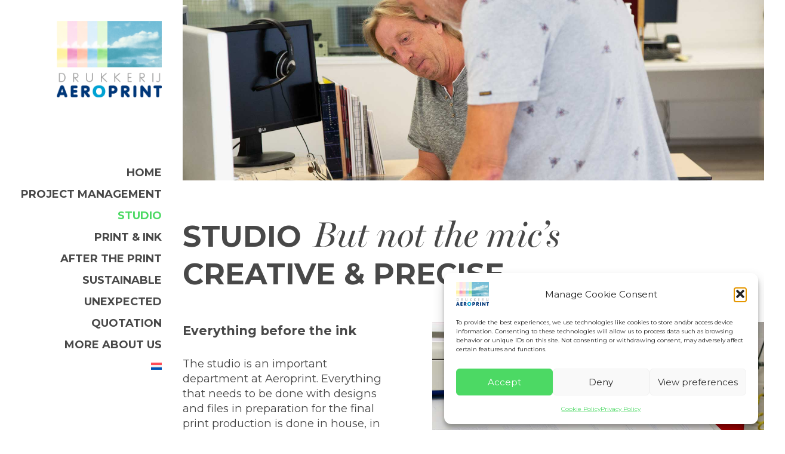

--- FILE ---
content_type: text/html; charset=UTF-8
request_url: https://aeroprint.nl/studio/
body_size: 24949
content:
<!DOCTYPE html>
<html class="no-js" lang="en-US">
<head>
<meta charset="UTF-8">
<meta name="viewport" content="width=device-width, initial-scale=1.0">
<link rel="pingback" href="https://aeroprint.nl/xmlrpc.php">
<title>Studio | Aeroprint</title>
<meta name='robots' content='max-image-preview:large' />
<link rel="alternate" hreflang="en" href="https://aeroprint.nl/studio/" />
<link rel="alternate" hreflang="nl" href="https://aeroprint.nl/nl/studio/" />
<link rel="alternate" hreflang="x-default" href="https://aeroprint.nl/studio/" />
<link rel='dns-prefetch' href='//fonts.googleapis.com' />
<link rel="alternate" type="application/rss+xml" title="Aeroprint &raquo; Feed" href="https://aeroprint.nl/feed/" />
<link rel="alternate" type="application/rss+xml" title="Aeroprint &raquo; Comments Feed" href="https://aeroprint.nl/comments/feed/" />
<link rel="alternate" title="oEmbed (JSON)" type="application/json+oembed" href="https://aeroprint.nl/wp-json/oembed/1.0/embed?url=https%3A%2F%2Faeroprint.nl%2Fstudio%2F" />
<link rel="alternate" title="oEmbed (XML)" type="text/xml+oembed" href="https://aeroprint.nl/wp-json/oembed/1.0/embed?url=https%3A%2F%2Faeroprint.nl%2Fstudio%2F&#038;format=xml" />
<style id='wp-img-auto-sizes-contain-inline-css' type='text/css'>
img:is([sizes=auto i],[sizes^="auto," i]){contain-intrinsic-size:3000px 1500px}
/*# sourceURL=wp-img-auto-sizes-contain-inline-css */
</style>
<link rel='stylesheet' id='sbi_styles-css' href='https://aeroprint.nl/wp-content/plugins/instagram-feed-pro/css/sbi-styles.min.css?ver=6.7.0' type='text/css' media='all' />
<style id='wp-emoji-styles-inline-css' type='text/css'>

	img.wp-smiley, img.emoji {
		display: inline !important;
		border: none !important;
		box-shadow: none !important;
		height: 1em !important;
		width: 1em !important;
		margin: 0 0.07em !important;
		vertical-align: -0.1em !important;
		background: none !important;
		padding: 0 !important;
	}
/*# sourceURL=wp-emoji-styles-inline-css */
</style>
<link rel='stylesheet' id='wp-block-library-css' href='https://aeroprint.nl/wp-includes/css/dist/block-library/style.min.css?ver=6.9' type='text/css' media='all' />
<style id='global-styles-inline-css' type='text/css'>
:root{--wp--preset--aspect-ratio--square: 1;--wp--preset--aspect-ratio--4-3: 4/3;--wp--preset--aspect-ratio--3-4: 3/4;--wp--preset--aspect-ratio--3-2: 3/2;--wp--preset--aspect-ratio--2-3: 2/3;--wp--preset--aspect-ratio--16-9: 16/9;--wp--preset--aspect-ratio--9-16: 9/16;--wp--preset--color--black: #000000;--wp--preset--color--cyan-bluish-gray: #abb8c3;--wp--preset--color--white: #ffffff;--wp--preset--color--pale-pink: #f78da7;--wp--preset--color--vivid-red: #cf2e2e;--wp--preset--color--luminous-vivid-orange: #ff6900;--wp--preset--color--luminous-vivid-amber: #fcb900;--wp--preset--color--light-green-cyan: #7bdcb5;--wp--preset--color--vivid-green-cyan: #00d084;--wp--preset--color--pale-cyan-blue: #8ed1fc;--wp--preset--color--vivid-cyan-blue: #0693e3;--wp--preset--color--vivid-purple: #9b51e0;--wp--preset--gradient--vivid-cyan-blue-to-vivid-purple: linear-gradient(135deg,rgb(6,147,227) 0%,rgb(155,81,224) 100%);--wp--preset--gradient--light-green-cyan-to-vivid-green-cyan: linear-gradient(135deg,rgb(122,220,180) 0%,rgb(0,208,130) 100%);--wp--preset--gradient--luminous-vivid-amber-to-luminous-vivid-orange: linear-gradient(135deg,rgb(252,185,0) 0%,rgb(255,105,0) 100%);--wp--preset--gradient--luminous-vivid-orange-to-vivid-red: linear-gradient(135deg,rgb(255,105,0) 0%,rgb(207,46,46) 100%);--wp--preset--gradient--very-light-gray-to-cyan-bluish-gray: linear-gradient(135deg,rgb(238,238,238) 0%,rgb(169,184,195) 100%);--wp--preset--gradient--cool-to-warm-spectrum: linear-gradient(135deg,rgb(74,234,220) 0%,rgb(151,120,209) 20%,rgb(207,42,186) 40%,rgb(238,44,130) 60%,rgb(251,105,98) 80%,rgb(254,248,76) 100%);--wp--preset--gradient--blush-light-purple: linear-gradient(135deg,rgb(255,206,236) 0%,rgb(152,150,240) 100%);--wp--preset--gradient--blush-bordeaux: linear-gradient(135deg,rgb(254,205,165) 0%,rgb(254,45,45) 50%,rgb(107,0,62) 100%);--wp--preset--gradient--luminous-dusk: linear-gradient(135deg,rgb(255,203,112) 0%,rgb(199,81,192) 50%,rgb(65,88,208) 100%);--wp--preset--gradient--pale-ocean: linear-gradient(135deg,rgb(255,245,203) 0%,rgb(182,227,212) 50%,rgb(51,167,181) 100%);--wp--preset--gradient--electric-grass: linear-gradient(135deg,rgb(202,248,128) 0%,rgb(113,206,126) 100%);--wp--preset--gradient--midnight: linear-gradient(135deg,rgb(2,3,129) 0%,rgb(40,116,252) 100%);--wp--preset--font-size--small: 13px;--wp--preset--font-size--medium: 20px;--wp--preset--font-size--large: 36px;--wp--preset--font-size--x-large: 42px;--wp--preset--spacing--20: 0.44rem;--wp--preset--spacing--30: 0.67rem;--wp--preset--spacing--40: 1rem;--wp--preset--spacing--50: 1.5rem;--wp--preset--spacing--60: 2.25rem;--wp--preset--spacing--70: 3.38rem;--wp--preset--spacing--80: 5.06rem;--wp--preset--shadow--natural: 6px 6px 9px rgba(0, 0, 0, 0.2);--wp--preset--shadow--deep: 12px 12px 50px rgba(0, 0, 0, 0.4);--wp--preset--shadow--sharp: 6px 6px 0px rgba(0, 0, 0, 0.2);--wp--preset--shadow--outlined: 6px 6px 0px -3px rgb(255, 255, 255), 6px 6px rgb(0, 0, 0);--wp--preset--shadow--crisp: 6px 6px 0px rgb(0, 0, 0);}:where(.is-layout-flex){gap: 0.5em;}:where(.is-layout-grid){gap: 0.5em;}body .is-layout-flex{display: flex;}.is-layout-flex{flex-wrap: wrap;align-items: center;}.is-layout-flex > :is(*, div){margin: 0;}body .is-layout-grid{display: grid;}.is-layout-grid > :is(*, div){margin: 0;}:where(.wp-block-columns.is-layout-flex){gap: 2em;}:where(.wp-block-columns.is-layout-grid){gap: 2em;}:where(.wp-block-post-template.is-layout-flex){gap: 1.25em;}:where(.wp-block-post-template.is-layout-grid){gap: 1.25em;}.has-black-color{color: var(--wp--preset--color--black) !important;}.has-cyan-bluish-gray-color{color: var(--wp--preset--color--cyan-bluish-gray) !important;}.has-white-color{color: var(--wp--preset--color--white) !important;}.has-pale-pink-color{color: var(--wp--preset--color--pale-pink) !important;}.has-vivid-red-color{color: var(--wp--preset--color--vivid-red) !important;}.has-luminous-vivid-orange-color{color: var(--wp--preset--color--luminous-vivid-orange) !important;}.has-luminous-vivid-amber-color{color: var(--wp--preset--color--luminous-vivid-amber) !important;}.has-light-green-cyan-color{color: var(--wp--preset--color--light-green-cyan) !important;}.has-vivid-green-cyan-color{color: var(--wp--preset--color--vivid-green-cyan) !important;}.has-pale-cyan-blue-color{color: var(--wp--preset--color--pale-cyan-blue) !important;}.has-vivid-cyan-blue-color{color: var(--wp--preset--color--vivid-cyan-blue) !important;}.has-vivid-purple-color{color: var(--wp--preset--color--vivid-purple) !important;}.has-black-background-color{background-color: var(--wp--preset--color--black) !important;}.has-cyan-bluish-gray-background-color{background-color: var(--wp--preset--color--cyan-bluish-gray) !important;}.has-white-background-color{background-color: var(--wp--preset--color--white) !important;}.has-pale-pink-background-color{background-color: var(--wp--preset--color--pale-pink) !important;}.has-vivid-red-background-color{background-color: var(--wp--preset--color--vivid-red) !important;}.has-luminous-vivid-orange-background-color{background-color: var(--wp--preset--color--luminous-vivid-orange) !important;}.has-luminous-vivid-amber-background-color{background-color: var(--wp--preset--color--luminous-vivid-amber) !important;}.has-light-green-cyan-background-color{background-color: var(--wp--preset--color--light-green-cyan) !important;}.has-vivid-green-cyan-background-color{background-color: var(--wp--preset--color--vivid-green-cyan) !important;}.has-pale-cyan-blue-background-color{background-color: var(--wp--preset--color--pale-cyan-blue) !important;}.has-vivid-cyan-blue-background-color{background-color: var(--wp--preset--color--vivid-cyan-blue) !important;}.has-vivid-purple-background-color{background-color: var(--wp--preset--color--vivid-purple) !important;}.has-black-border-color{border-color: var(--wp--preset--color--black) !important;}.has-cyan-bluish-gray-border-color{border-color: var(--wp--preset--color--cyan-bluish-gray) !important;}.has-white-border-color{border-color: var(--wp--preset--color--white) !important;}.has-pale-pink-border-color{border-color: var(--wp--preset--color--pale-pink) !important;}.has-vivid-red-border-color{border-color: var(--wp--preset--color--vivid-red) !important;}.has-luminous-vivid-orange-border-color{border-color: var(--wp--preset--color--luminous-vivid-orange) !important;}.has-luminous-vivid-amber-border-color{border-color: var(--wp--preset--color--luminous-vivid-amber) !important;}.has-light-green-cyan-border-color{border-color: var(--wp--preset--color--light-green-cyan) !important;}.has-vivid-green-cyan-border-color{border-color: var(--wp--preset--color--vivid-green-cyan) !important;}.has-pale-cyan-blue-border-color{border-color: var(--wp--preset--color--pale-cyan-blue) !important;}.has-vivid-cyan-blue-border-color{border-color: var(--wp--preset--color--vivid-cyan-blue) !important;}.has-vivid-purple-border-color{border-color: var(--wp--preset--color--vivid-purple) !important;}.has-vivid-cyan-blue-to-vivid-purple-gradient-background{background: var(--wp--preset--gradient--vivid-cyan-blue-to-vivid-purple) !important;}.has-light-green-cyan-to-vivid-green-cyan-gradient-background{background: var(--wp--preset--gradient--light-green-cyan-to-vivid-green-cyan) !important;}.has-luminous-vivid-amber-to-luminous-vivid-orange-gradient-background{background: var(--wp--preset--gradient--luminous-vivid-amber-to-luminous-vivid-orange) !important;}.has-luminous-vivid-orange-to-vivid-red-gradient-background{background: var(--wp--preset--gradient--luminous-vivid-orange-to-vivid-red) !important;}.has-very-light-gray-to-cyan-bluish-gray-gradient-background{background: var(--wp--preset--gradient--very-light-gray-to-cyan-bluish-gray) !important;}.has-cool-to-warm-spectrum-gradient-background{background: var(--wp--preset--gradient--cool-to-warm-spectrum) !important;}.has-blush-light-purple-gradient-background{background: var(--wp--preset--gradient--blush-light-purple) !important;}.has-blush-bordeaux-gradient-background{background: var(--wp--preset--gradient--blush-bordeaux) !important;}.has-luminous-dusk-gradient-background{background: var(--wp--preset--gradient--luminous-dusk) !important;}.has-pale-ocean-gradient-background{background: var(--wp--preset--gradient--pale-ocean) !important;}.has-electric-grass-gradient-background{background: var(--wp--preset--gradient--electric-grass) !important;}.has-midnight-gradient-background{background: var(--wp--preset--gradient--midnight) !important;}.has-small-font-size{font-size: var(--wp--preset--font-size--small) !important;}.has-medium-font-size{font-size: var(--wp--preset--font-size--medium) !important;}.has-large-font-size{font-size: var(--wp--preset--font-size--large) !important;}.has-x-large-font-size{font-size: var(--wp--preset--font-size--x-large) !important;}
/*# sourceURL=global-styles-inline-css */
</style>

<style id='classic-theme-styles-inline-css' type='text/css'>
/*! This file is auto-generated */
.wp-block-button__link{color:#fff;background-color:#32373c;border-radius:9999px;box-shadow:none;text-decoration:none;padding:calc(.667em + 2px) calc(1.333em + 2px);font-size:1.125em}.wp-block-file__button{background:#32373c;color:#fff;text-decoration:none}
/*# sourceURL=/wp-includes/css/classic-themes.min.css */
</style>
<link rel='stylesheet' id='dashicons-css' href='https://aeroprint.nl/wp-includes/css/dashicons.min.css?ver=6.9' type='text/css' media='all' />
<link rel='stylesheet' id='essgrid-blocks-editor-css-css' href='https://aeroprint.nl/wp-content/plugins/essential-grid/admin/includes/builders/gutenberg/build/index.css?ver=1764664402' type='text/css' media='all' />
<link rel='stylesheet' id='wp-components-css' href='https://aeroprint.nl/wp-includes/css/dist/components/style.min.css?ver=6.9' type='text/css' media='all' />
<link rel='stylesheet' id='wp-preferences-css' href='https://aeroprint.nl/wp-includes/css/dist/preferences/style.min.css?ver=6.9' type='text/css' media='all' />
<link rel='stylesheet' id='wp-block-editor-css' href='https://aeroprint.nl/wp-includes/css/dist/block-editor/style.min.css?ver=6.9' type='text/css' media='all' />
<link rel='stylesheet' id='popup-maker-block-library-style-css' href='https://aeroprint.nl/wp-content/plugins/popup-maker/dist/packages/block-library-style.css?ver=dbea705cfafe089d65f1' type='text/css' media='all' />
<link rel='stylesheet' id='wpml-menu-item-0-css' href='https://aeroprint.nl/wp-content/plugins/sitepress-multilingual-cms/templates/language-switchers/menu-item/style.min.css?ver=1' type='text/css' media='all' />
<link rel='stylesheet' id='cmplz-general-css' href='https://aeroprint.nl/wp-content/plugins/complianz-gdpr/assets/css/cookieblocker.min.css?ver=1767865312' type='text/css' media='all' />
<link rel='stylesheet' id='x-stack-css' href='https://aeroprint.nl/wp-content/themes/pro/framework/dist/css/site/stacks/integrity-light.css?ver=6.7.11' type='text/css' media='all' />
<link rel='stylesheet' id='x-child-css' href='https://aeroprint.nl/wp-content/themes/pro-child/style.css?ver=6.7.11' type='text/css' media='all' />
<link rel='stylesheet' id='popup-maker-site-css' href='//aeroprint.nl/wp-content/uploads/pum/pum-site-styles.css?generated=1755766745&#038;ver=1.21.5' type='text/css' media='all' />
<link rel='stylesheet' id='tp-fontello-css' href='https://aeroprint.nl/wp-content/plugins/essential-grid/public/assets/font/fontello/css/fontello.css?ver=3.1.9.4' type='text/css' media='all' />
<link rel='stylesheet' id='esg-plugin-settings-css' href='https://aeroprint.nl/wp-content/plugins/essential-grid/public/assets/css/settings.css?ver=3.1.9.4' type='text/css' media='all' />
<link rel='stylesheet' id='tp-montserrat-css' href='https://fonts.googleapis.com/css?family=Montserrat%3A400%2C700&#038;ver=1.1.6' type='text/css' media='all' />
<style id='cs-inline-css' type='text/css'>
@media (min-width:1200px){.x-hide-xl{display:none !important;}}@media (min-width:979px) and (max-width:1199px){.x-hide-lg{display:none !important;}}@media (min-width:767px) and (max-width:978px){.x-hide-md{display:none !important;}}@media (min-width:480px) and (max-width:766px){.x-hide-sm{display:none !important;}}@media (max-width:479px){.x-hide-xs{display:none !important;}} a,h1 a:hover,h2 a:hover,h3 a:hover,h4 a:hover,h5 a:hover,h6 a:hover,.x-breadcrumb-wrap a:hover,.widget ul li a:hover,.widget ol li a:hover,.widget.widget_text ul li a,.widget.widget_text ol li a,.widget_nav_menu .current-menu-item > a,.x-accordion-heading .x-accordion-toggle:hover,.x-comment-author a:hover,.x-comment-time:hover,.x-recent-posts a:hover .h-recent-posts{color:#51a662;}a:hover,.widget.widget_text ul li a:hover,.widget.widget_text ol li a:hover,.x-twitter-widget ul li a:hover{color:rgb(64,186,85);}.rev_slider_wrapper,a.x-img-thumbnail:hover,.x-slider-container.below,.page-template-template-blank-3-php .x-slider-container.above,.page-template-template-blank-6-php .x-slider-container.above{border-color:#51a662;}.entry-thumb:before,.x-pagination span.current,.woocommerce-pagination span[aria-current],.flex-direction-nav a,.flex-control-nav a:hover,.flex-control-nav a.flex-active,.mejs-time-current,.x-dropcap,.x-skill-bar .bar,.x-pricing-column.featured h2,.h-comments-title small,.x-entry-share .x-share:hover,.x-highlight,.x-recent-posts .x-recent-posts-img:after{background-color:#51a662;}.x-nav-tabs > .active > a,.x-nav-tabs > .active > a:hover{box-shadow:inset 0 3px 0 0 #51a662;}.x-main{width:calc(72% - 2.463055%);}.x-sidebar{width:calc(100% - 2.463055% - 72%);}.x-comment-author,.x-comment-time,.comment-form-author label,.comment-form-email label,.comment-form-url label,.comment-form-rating label,.comment-form-comment label,.widget_calendar #wp-calendar caption,.widget.widget_rss li .rsswidget{font-family:"Montserrat",sans-serif;font-weight:700;}.p-landmark-sub,.p-meta,input,button,select,textarea{font-family:"Montserrat",sans-serif;}.widget ul li a,.widget ol li a,.x-comment-time{color:rgb(0,0,0);}.widget_text ol li a,.widget_text ul li a{color:#51a662;}.widget_text ol li a:hover,.widget_text ul li a:hover{color:rgb(64,186,85);}.comment-form-author label,.comment-form-email label,.comment-form-url label,.comment-form-rating label,.comment-form-comment label,.widget_calendar #wp-calendar th,.p-landmark-sub strong,.widget_tag_cloud .tagcloud a:hover,.widget_tag_cloud .tagcloud a:active,.entry-footer a:hover,.entry-footer a:active,.x-breadcrumbs .current,.x-comment-author,.x-comment-author a{color:rgb(72,72,72);}.widget_calendar #wp-calendar th{border-color:rgb(72,72,72);}.h-feature-headline span i{background-color:rgb(72,72,72);}@media (max-width:978.98px){}html{font-size:13px;}@media (min-width:479px){html{font-size:13px;}}@media (min-width:766px){html{font-size:13px;}}@media (min-width:978px){html{font-size:13px;}}@media (min-width:1199px){html{font-size:14px;}}body{font-style:normal;font-weight:400;color:rgb(0,0,0);background:#FFF;}.w-b{font-weight:400 !important;}h1,h2,h3,h4,h5,h6,.h1,.h2,.h3,.h4,.h5,.h6,.x-text-headline{font-family:"Montserrat",sans-serif;font-style:normal;font-weight:700;}h1,.h1{letter-spacing:-0.035em;}h2,.h2{letter-spacing:-0.035em;}h3,.h3{letter-spacing:-0.035em;}h4,.h4{letter-spacing:-0.035em;}h5,.h5{letter-spacing:-0.035em;}h6,.h6{letter-spacing:-0.035em;}.w-h{font-weight:700 !important;}.x-container.width{width:100%;}.x-container.max{max-width:1200px;}.x-bar-content.x-container.width{flex-basis:100%;}.x-main.full{float:none;clear:both;display:block;width:auto;}@media (max-width:978.98px){.x-main.full,.x-main.left,.x-main.right,.x-sidebar.left,.x-sidebar.right{float:none;display:block;width:auto !important;}}.entry-header,.entry-content{font-size:1rem;}body,input,button,select,textarea{font-family:"Montserrat",sans-serif;}h1,h2,h3,h4,h5,h6,.h1,.h2,.h3,.h4,.h5,.h6,h1 a,h2 a,h3 a,h4 a,h5 a,h6 a,.h1 a,.h2 a,.h3 a,.h4 a,.h5 a,.h6 a,blockquote{color:rgb(72,72,72);}.cfc-h-tx{color:rgb(72,72,72) !important;}.cfc-h-bd{border-color:rgb(72,72,72) !important;}.cfc-h-bg{background-color:rgb(72,72,72) !important;}.cfc-b-tx{color:rgb(0,0,0) !important;}.cfc-b-bd{border-color:rgb(0,0,0) !important;}.cfc-b-bg{background-color:rgb(0,0,0) !important;}.x-btn,.button,[type="submit"]{color:#ffffff;border-color:rgb(72,72,72);background-color:rgb(0,0,0);text-shadow:0 0.075em 0.075em rgba(0,0,0,0.5);padding:0.579em 1.105em 0.842em;font-size:19px;}.x-btn:hover,.button:hover,[type="submit"]:hover{color:#ffffff;border-color:rgb(23,146,45);background-color:#51a662;text-shadow:0 0.075em 0.075em rgba(0,0,0,0.5);}.x-btn.x-btn-real,.x-btn.x-btn-real:hover{margin-bottom:0.25em;text-shadow:0 0.075em 0.075em rgba(0,0,0,0.65);}.x-btn.x-btn-real{box-shadow:0 0.25em 0 0 #4cd964,0 4px 9px rgba(0,0,0,0.75);}.x-btn.x-btn-real:hover{box-shadow:0 0.25em 0 0 #4cd964,0 4px 9px rgba(0,0,0,0.75);}.x-btn.x-btn-flat,.x-btn.x-btn-flat:hover{margin-bottom:0;text-shadow:0 0.075em 0.075em rgba(0,0,0,0.65);box-shadow:none;}.x-btn.x-btn-transparent,.x-btn.x-btn-transparent:hover{margin-bottom:0;border-width:3px;text-shadow:none;text-transform:uppercase;background-color:transparent;box-shadow:none;}.bg .mejs-container,.x-video .mejs-container{position:unset !important;} @font-face{font-family:'FontAwesomePro';font-style:normal;font-weight:900;font-display:block;src:url('https://aeroprint.nl/wp-content/themes/pro/cornerstone/assets/fonts/fa-solid-900.woff2?ver=6.7.2') format('woff2'),url('https://aeroprint.nl/wp-content/themes/pro/cornerstone/assets/fonts/fa-solid-900.ttf?ver=6.7.2') format('truetype');}[data-x-fa-pro-icon]{font-family:"FontAwesomePro" !important;}[data-x-fa-pro-icon]:before{content:attr(data-x-fa-pro-icon);}[data-x-icon],[data-x-icon-o],[data-x-icon-l],[data-x-icon-s],[data-x-icon-b],[data-x-icon-sr],[data-x-icon-ss],[data-x-icon-sl],[data-x-fa-pro-icon],[class*="cs-fa-"]{display:inline-flex;font-style:normal;font-weight:400;text-decoration:inherit;text-rendering:auto;-webkit-font-smoothing:antialiased;-moz-osx-font-smoothing:grayscale;}[data-x-icon].left,[data-x-icon-o].left,[data-x-icon-l].left,[data-x-icon-s].left,[data-x-icon-b].left,[data-x-icon-sr].left,[data-x-icon-ss].left,[data-x-icon-sl].left,[data-x-fa-pro-icon].left,[class*="cs-fa-"].left{margin-right:0.5em;}[data-x-icon].right,[data-x-icon-o].right,[data-x-icon-l].right,[data-x-icon-s].right,[data-x-icon-b].right,[data-x-icon-sr].right,[data-x-icon-ss].right,[data-x-icon-sl].right,[data-x-fa-pro-icon].right,[class*="cs-fa-"].right{margin-left:0.5em;}[data-x-icon]:before,[data-x-icon-o]:before,[data-x-icon-l]:before,[data-x-icon-s]:before,[data-x-icon-b]:before,[data-x-icon-sr]:before,[data-x-icon-ss]:before,[data-x-icon-sl]:before,[data-x-fa-pro-icon]:before,[class*="cs-fa-"]:before{line-height:1;}@font-face{font-family:'FontAwesome';font-style:normal;font-weight:900;font-display:block;src:url('https://aeroprint.nl/wp-content/themes/pro/cornerstone/assets/fonts/fa-solid-900.woff2?ver=6.7.2') format('woff2'),url('https://aeroprint.nl/wp-content/themes/pro/cornerstone/assets/fonts/fa-solid-900.ttf?ver=6.7.2') format('truetype');}[data-x-icon],[data-x-icon-s],[data-x-icon][class*="cs-fa-"]{font-family:"FontAwesome" !important;font-weight:900;}[data-x-icon]:before,[data-x-icon][class*="cs-fa-"]:before{content:attr(data-x-icon);}[data-x-icon-s]:before{content:attr(data-x-icon-s);}@font-face{font-family:'FontAwesomeRegular';font-style:normal;font-weight:400;font-display:block;src:url('https://aeroprint.nl/wp-content/themes/pro/cornerstone/assets/fonts/fa-regular-400.woff2?ver=6.7.2') format('woff2'),url('https://aeroprint.nl/wp-content/themes/pro/cornerstone/assets/fonts/fa-regular-400.ttf?ver=6.7.2') format('truetype');}@font-face{font-family:'FontAwesomePro';font-style:normal;font-weight:400;font-display:block;src:url('https://aeroprint.nl/wp-content/themes/pro/cornerstone/assets/fonts/fa-regular-400.woff2?ver=6.7.2') format('woff2'),url('https://aeroprint.nl/wp-content/themes/pro/cornerstone/assets/fonts/fa-regular-400.ttf?ver=6.7.2') format('truetype');}[data-x-icon-o]{font-family:"FontAwesomeRegular" !important;}[data-x-icon-o]:before{content:attr(data-x-icon-o);}@font-face{font-family:'FontAwesomeLight';font-style:normal;font-weight:300;font-display:block;src:url('https://aeroprint.nl/wp-content/themes/pro/cornerstone/assets/fonts/fa-light-300.woff2?ver=6.7.2') format('woff2'),url('https://aeroprint.nl/wp-content/themes/pro/cornerstone/assets/fonts/fa-light-300.ttf?ver=6.7.2') format('truetype');}@font-face{font-family:'FontAwesomePro';font-style:normal;font-weight:300;font-display:block;src:url('https://aeroprint.nl/wp-content/themes/pro/cornerstone/assets/fonts/fa-light-300.woff2?ver=6.7.2') format('woff2'),url('https://aeroprint.nl/wp-content/themes/pro/cornerstone/assets/fonts/fa-light-300.ttf?ver=6.7.2') format('truetype');}[data-x-icon-l]{font-family:"FontAwesomeLight" !important;font-weight:300;}[data-x-icon-l]:before{content:attr(data-x-icon-l);}@font-face{font-family:'FontAwesomeBrands';font-style:normal;font-weight:normal;font-display:block;src:url('https://aeroprint.nl/wp-content/themes/pro/cornerstone/assets/fonts/fa-brands-400.woff2?ver=6.7.2') format('woff2'),url('https://aeroprint.nl/wp-content/themes/pro/cornerstone/assets/fonts/fa-brands-400.ttf?ver=6.7.2') format('truetype');}[data-x-icon-b]{font-family:"FontAwesomeBrands" !important;}[data-x-icon-b]:before{content:attr(data-x-icon-b);}.widget.widget_rss li .rsswidget:before{content:"\f35d";padding-right:0.4em;font-family:"FontAwesome";} .m13a-0.x-bar{height:6em;font-size:16px;background-color:#ffffff;}.m13a-0 .x-bar-content{flex-direction:row;height:6em;}.m13a-0.x-bar-outer-spacers:after,.m13a-0.x-bar-outer-spacers:before{flex-basis:2em;width:2em!important;height:2em;}.m13a-0.x-bar-space{font-size:16px;height:6em;}.m13a-1.x-bar{border-top-width:0;border-right-width:0;border-bottom-width:0;border-left-width:0;z-index:9999;}.m13a-1 .x-bar-content{display:flex;justify-content:space-between;align-items:center;}.m13a-2.x-bar{width:17em;font-size:18px;background-color:#fff;}.m13a-2 .x-bar-content{flex-direction:column;flex-grow:0;flex-shrink:1;flex-basis:100%;width:17em;}.m13a-2.x-bar-outer-spacers:after,.m13a-2.x-bar-outer-spacers:before{flex-basis:0em;width:0em!important;height:0em;}.m13a-2.x-bar-space{font-size:18px;width:17em;flex-basis:17em;}.m13a-3{transform-origin:50% 100%;}.m13a-4.x-bar-container{display:flex;flex-basis:auto;border-top-width:0;border-right-width:0;border-bottom-width:0;border-left-width:0;font-size:1em;z-index:auto;}.m13a-5.x-bar-container{flex-direction:row;justify-content:space-between;align-items:center;flex-grow:1;flex-shrink:0;padding-top:1em;padding-right:1em;padding-bottom:1em;padding-left:1em;}.m13a-6.x-bar-container{flex-direction:column;justify-content:flex-start;align-items:flex-end;flex-grow:0;flex-shrink:1;padding-top:35px;padding-right:35px;padding-bottom:35px;padding-left:35px;}.m13a-7.x-image{font-size:1em;}.m13a-8.x-image{border-top-width:0;border-right-width:0;border-bottom-width:0;border-left-width:0;padding-top:0px;padding-right:0px;padding-bottom:0px;padding-left:60px;}.m13a-8.x-image img{aspect-ratio:auto;}.m13a-9.x-anchor {width:3em;height:3em;background-color:rgb(0,0,0);}.m13a-9.x-anchor .x-graphic {margin-top:5px;margin-right:5px;margin-bottom:5px;margin-left:5px;}.m13a-9.x-anchor .x-graphic-icon {font-size:1.25em;width:auto;color:rgba(0,0,0,1);border-top-width:0;border-right-width:0;border-bottom-width:0;border-left-width:0;}.m13a-9.x-anchor:hover .x-graphic-icon,.m13a-9.x-anchor[class*="active"] .x-graphic-icon,[data-x-effect-provider*="colors"]:hover .m13a-9.x-anchor .x-graphic-icon {color:rgba(0,0,0,0.5);}.m13a-9.x-anchor .x-toggle {color:rgb(255,255,255);}.m13a-9.x-anchor:hover .x-toggle,.m13a-9.x-anchor[class*="active"] .x-toggle,[data-x-effect-provider*="colors"]:hover .m13a-9.x-anchor .x-toggle {color:#51a662;}.m13a-9.x-anchor .x-toggle-burger {width:10em;margin-top:3em;margin-right:0;margin-bottom:3em;margin-left:0;font-size:2px;}.m13a-9.x-anchor .x-toggle-burger-bun-t {transform:translate3d(0,calc(3em * -1),0);}.m13a-9.x-anchor .x-toggle-burger-bun-b {transform:translate3d(0,3em,0);}.m13a-b.x-anchor {border-top-width:0;border-right-width:0;border-bottom-width:0;border-left-width:0;font-size:1em;}.m13a-b.x-anchor .x-anchor-content {display:flex;}.m13a-c.x-anchor .x-anchor-content {flex-direction:row;align-items:center;}.m13a-d.x-anchor .x-anchor-content {justify-content:center;}.m13a-f.x-anchor {margin-top:1em;margin-right:1em;margin-bottom:1em;margin-left:1em;}.m13a-f.x-anchor .x-anchor-text-primary {font-family:"Montserrat",sans-serif;font-weight:700;}.m13a-f.x-anchor .x-anchor-sub-indicator {color:#484848;}.m13a-g.x-anchor .x-anchor-content {justify-content:flex-start;}.m13a-g.x-anchor .x-anchor-text-primary {color:rgba(0,0,0,1);}.m13a-h.x-anchor .x-anchor-text-primary {text-transform:uppercase;}.m13a-i.x-anchor .x-anchor-text-primary {font-size:1em;font-style:normal;}.m13a-j.x-anchor .x-anchor-text-primary {line-height:1;}.m13a-j.x-anchor:hover .x-anchor-text-primary,.m13a-j.x-anchor[class*="active"] .x-anchor-text-primary,[data-x-effect-provider*="colors"]:hover .m13a-j.x-anchor .x-anchor-text-primary {color:rgba(0,0,0,0.5);}.m13a-j.x-anchor .x-anchor-sub-indicator {margin-top:5px;margin-right:5px;margin-bottom:5px;margin-left:5px;font-size:1em;}.m13a-j.x-anchor:hover .x-anchor-sub-indicator,.m13a-j.x-anchor[class*="active"] .x-anchor-sub-indicator,[data-x-effect-provider*="colors"]:hover .m13a-j.x-anchor .x-anchor-sub-indicator {color:rgba(0,0,0,0.5);}.m13a-k.x-anchor .x-anchor-content {padding-top:0.75em;padding-right:0.75em;padding-bottom:0.75em;padding-left:0.75em;}.m13a-k.x-anchor .x-anchor-text {margin-top:5px;margin-bottom:5px;margin-left:5px;}.m13a-k.x-anchor .x-anchor-text-primary {font-weight:inherit;}.m13a-k.x-anchor .x-anchor-sub-indicator {color:rgba(0,0,0,1);}.m13a-l.x-anchor .x-anchor-text {margin-right:5px;}.m13a-m.x-anchor .x-anchor-text-primary {font-family:inherit;}.m13a-n.x-anchor .x-anchor-text-primary {color:#484848;}.m13a-o.x-anchor .x-anchor-text {margin-right:auto;}.m13a-p.x-anchor .x-anchor-text-primary {font-weight:700;}.m13a-p.x-anchor:hover .x-anchor-text-primary,.m13a-p.x-anchor[class*="active"] .x-anchor-text-primary,[data-x-effect-provider*="colors"]:hover .m13a-p.x-anchor .x-anchor-text-primary {color:#4cd964;}.m13a-q.x-anchor .x-anchor-text-primary {line-height:2;}.m13a-r.x-anchor .x-anchor-content {flex-direction:column;align-items:flex-end;}.m13a-r.x-anchor .x-anchor-text-primary {font-family:"Montserrat",sans-serif;font-weight:700;color:rgb(72,72,72);}.m13a-r.x-anchor:hover .x-anchor-text-primary,.m13a-r.x-anchor[class*="active"] .x-anchor-text-primary,[data-x-effect-provider*="colors"]:hover .m13a-r.x-anchor .x-anchor-text-primary {color:#51a662;}.m13a-s {width:14em;font-size:16px;border-top-width:0;border-right-width:0;border-bottom-width:0;border-left-width:0;background-color:rgb(255,255,255);box-shadow:0em 0.15em 2em 0em rgba(0,0,0,0.15);transition-duration:500ms,500ms,0s;transition-timing-function:cubic-bezier(0.400,0.000,0.200,1.000);}.m13a-s:not(.x-active) {transition-delay:0s,0s,500ms;}.m13a-t .x-dropdown {width:14em;font-size:16px;box-shadow:0em 0.15em 2em 0em rgba(0,0,0,0.15);}.m13a-u .x-dropdown {border-top-width:0;border-right-width:0;border-bottom-width:0;border-left-width:0;background-color:rgb(255,255,255);transition-duration:500ms,500ms,0s;transition-timing-function:cubic-bezier(0.400,0.000,0.200,1.000);}.m13a-u .x-dropdown:not(.x-active) {transition-delay:0s,0s,500ms;}.m13a-v .x-dropdown {width:17em;font-size:1em;}.m13a-v .x-dropdown[data-x-stem-menu-top],.m13a-v .x-dropdown[data-x-stem-root] {margin-top:2em;margin-right:0em;margin-bottom:0em;margin-left:-17em;}.m13a-w{display:flex;justify-content:space-around;align-self:stretch;flex-grow:0;flex-basis:auto;}.m13a-w > li,.m13a-w > li > a{flex-grow:0;flex-shrink:1;flex-basis:auto;}.m13a-x{font-size:0.8em;flex-direction:row;align-items:stretch;flex-shrink:1;}.m13a-y{font-size:1em;flex-direction:column;align-items:flex-end;flex-shrink:0;}.m13a-z{padding-top:15vh;padding-right:0;padding-bottom:0;padding-left:0;font-size:1em;} #menunl{display:block;} .mnh-0.x-bar{height:auto;border-top-width:0;border-right-width:0;border-bottom-width:0;border-left-width:0;font-size:16px;background-color:#000;box-shadow:0em 0.15em 2em 0em rgba(0,0,0,0.15);z-index:1;}.mnh-0 .x-bar-content{display:flex;flex-direction:row;justify-content:space-between;align-items:flex-start;flex-wrap:wrap;align-content:flex-start;height:auto;max-width:calc(100%);}.mnh-0.x-bar-outer-spacers:after,.mnh-0.x-bar-outer-spacers:before{flex-basis:0em;width:0em!important;height:0em;}.mnh-0.x-bar-space{font-size:16px;}.mnh-1.x-bar-container{display:flex;flex-direction:column;align-items:flex-start;flex-grow:0;flex-shrink:1;flex-basis:auto;border-top-width:0;border-right-width:0;border-bottom-width:0;border-left-width:0;padding-top:3em;padding-right:3em;padding-bottom:3em;padding-left:3em;font-size:1em;z-index:2;}.mnh-2.x-bar-container{justify-content:flex-start;}.mnh-3.x-bar-container{justify-content:center;}.mnh-4.x-text{margin-top:0em;margin-right:0em;margin-bottom:0.5em;margin-left:0em;font-size:4rem;}.mnh-4.x-text .x-text-content-text-primary{font-family:"Montserrat",sans-serif;font-size:3rem;font-weight:900;line-height:1;text-transform:none;color:#fff;}.mnh-5.x-text{border-top-width:0;border-right-width:0;border-bottom-width:0;border-left-width:0;}.mnh-5.x-text .x-text-content-text-primary{font-style:normal;letter-spacing:0em;}.mnh-6.x-text{font-size:1em;}.mnh-6.x-text .x-text-content-text-primary{font-family:inherit;font-size:1.6rem;font-weight:800;line-height:1.4;text-transform:uppercase;color:rgb(255,255,255);}.mnh-7.x-text{max-width:400px;border-top-width:0;border-right-width:0;border-bottom-width:0;border-left-width:0;font-size:1.1rem;font-style:normal;letter-spacing:0em;text-transform:none;color:#FFF;}.mnh-7.x-text > :first-child{margin-top:0;}.mnh-7.x-text > :last-child{margin-bottom:0;}.mnh-8.x-text{font-family:"Montserrat",sans-serif;font-weight:400;line-height:1.4;}.mnh-9.x-text{margin-top:0em;margin-right:0em;margin-bottom:2em;margin-left:0em;font-family:"Montserrat",sans-serif;font-weight:400;line-height:1.5;}.mnh-b.x-anchor {width:10em;height:3em;margin-top:0em;margin-right:0em;margin-bottom:2em;margin-left:0em;background-color:rgba(255,255,255,1);box-shadow:0em 0.15em 0.65em 0em rgba(0,0,0,0.25);}.mnh-b.x-anchor .x-anchor-content {justify-content:space-around;}.mnh-b.x-anchor .x-anchor-text {margin-right:5px;}.mnh-b.x-anchor .x-anchor-text-primary {text-align:center;}.mnh-c.x-anchor {border-top-width:0;border-right-width:0;border-bottom-width:0;border-left-width:0;font-size:1em;}.mnh-c.x-anchor .x-anchor-content {display:flex;flex-direction:row;align-items:center;}.mnh-e.x-anchor .x-anchor-text {margin-top:5px;margin-bottom:5px;margin-left:5px;}.mnh-e.x-anchor .x-anchor-text-primary {font-size:1em;line-height:1;}.mnh-f.x-anchor .x-anchor-text-primary {font-family:"Montserrat",sans-serif;font-weight:700;}.mnh-g.x-anchor .x-anchor-text-primary {font-style:normal;}.mnh-h.x-anchor .x-anchor-text-primary {color:rgba(0,0,0,1);}.mnh-i.x-anchor:hover .x-anchor-text-primary,.mnh-i.x-anchor[class*="active"] .x-anchor-text-primary,[data-x-effect-provider*="colors"]:hover .mnh-i.x-anchor .x-anchor-text-primary {color:#51a662;}.mnh-k.x-anchor .x-anchor-content {justify-content:center;}.mnh-l.x-anchor .x-anchor-content {padding-top:0.75em;padding-right:0.75em;padding-bottom:0.75em;padding-left:0.75em;}.mnh-l.x-anchor .x-anchor-text {margin-right:auto;}.mnh-l.x-anchor .x-anchor-sub-indicator {margin-top:5px;margin-right:5px;margin-bottom:5px;margin-left:5px;font-size:1em;color:rgba(0,0,0,1);}.mnh-l.x-anchor:hover .x-anchor-sub-indicator,.mnh-l.x-anchor[class*="active"] .x-anchor-sub-indicator,[data-x-effect-provider*="colors"]:hover .mnh-l.x-anchor .x-anchor-sub-indicator {color:rgba(0,0,0,0.5);}.mnh-m.x-anchor .x-anchor-text-primary {color:rgb(72,72,72);}.mnh-n.x-anchor .x-anchor-content {justify-content:flex-start;}.mnh-n.x-anchor .x-anchor-text-primary {font-family:inherit;}.mnh-o.x-anchor .x-anchor-text-primary {font-size:1.2em;font-weight:700;line-height:1.4;color:rgb(255,255,255);}.mnh-p.x-anchor .x-anchor-text-primary {font-weight:inherit;}.mnh-p.x-anchor:hover .x-anchor-text-primary,.mnh-p.x-anchor[class*="active"] .x-anchor-text-primary,[data-x-effect-provider*="colors"]:hover .mnh-p.x-anchor .x-anchor-text-primary {color:rgba(0,0,0,0.5);}.mnh-q.x-anchor .x-anchor-content {padding-top:0em;padding-right:1em;padding-bottom:0em;padding-left:0em;}.mnh-q.x-anchor .x-graphic-icon {font-size:1.75em;width:auto;color:rgb(255,255,255);border-top-width:0;border-right-width:0;border-bottom-width:0;border-left-width:0;}.mnh-q.x-anchor:hover .x-graphic-icon,.mnh-q.x-anchor[class*="active"] .x-graphic-icon,[data-x-effect-provider*="colors"]:hover .mnh-q.x-anchor .x-graphic-icon {color:#51a662;}.mnh-r {width:10em;font-size:16px;border-top-width:0;border-right-width:0;border-bottom-width:0;border-left-width:0;background-color:rgb(255,255,255);box-shadow:0em 0.15em 2em 0em rgba(0,0,0,0.15);transition-duration:500ms,500ms,0s;transition-timing-function:cubic-bezier(0.400,0.000,0.200,1.000);}.mnh-r:not(.x-active) {transition-delay:0s,0s,500ms;}.mnh-r[data-x-stem-menu-top],.mnh-r[data-x-stem-root] {margin-top:auto;margin-right:auto;margin-bottom:auto;margin-left:auto;}.mnh-s .x-dropdown {width:10em;}.mnh-s .x-dropdown[data-x-stem-menu-top],.mnh-s .x-dropdown[data-x-stem-root] {margin-top:auto;margin-right:auto;margin-bottom:auto;margin-left:auto;}.mnh-t .x-dropdown {font-size:16px;border-top-width:0;border-right-width:0;border-bottom-width:0;border-left-width:0;background-color:rgb(255,255,255);box-shadow:0em 0.15em 2em 0em rgba(0,0,0,0.15);transition-duration:500ms,500ms,0s;transition-timing-function:cubic-bezier(0.400,0.000,0.200,1.000);}.mnh-t .x-dropdown:not(.x-active) {transition-delay:0s,0s,500ms;}.mnh-u .x-dropdown {width:14em;}.mnh-v{display:flex;justify-content:flex-start;flex-grow:0;flex-basis:auto;}.mnh-v > li,.mnh-v > li > a{flex-grow:0;flex-shrink:1;flex-basis:auto;}.mnh-w{font-size:1.1rem;flex-direction:column;align-items:stretch;align-self:stretch;flex-shrink:0;}.mnh-x{font-size:1rem;flex-direction:row;align-items:flex-start;align-self:flex-start;flex-shrink:1;}.mnh-y{width:100%;max-width:none;margin-top:2em;margin-right:0em;margin-bottom:2em;margin-left:0em;border-top-width:1px;border-right-width:0;border-bottom-width:0;border-left-width:0;border-top-style:solid;border-right-style:solid;border-bottom-style:solid;border-left-style:solid;border-top-color:rgb(255,255,255);border-right-color:rgb(255,255,255);border-bottom-color:rgb(255,255,255);border-left-color:rgb(255,255,255);font-size:1em;}  .m5k-0.x-section{margin-top:0px;margin-right:0px;margin-bottom:0px;margin-left:0px;border-top-width:0;border-right-width:0;border-bottom-width:0;border-left-width:0;padding-right:0px;}.m5k-1.x-section{padding-top:0px;padding-bottom:0px;padding-left:0px;z-index:1;}.m5k-1 > .x-bg > .x-bg-layer-lower-img img {object-fit:cover;object-position:center;}.m5k-2.x-section{padding-top:45px;padding-bottom:45px;padding-left:0em;z-index:auto;}.m5k-3{transform-origin:50% 0%;}.m5k-4.x-row{z-index:auto;margin-right:auto;margin-left:auto;border-top-width:0;border-right-width:0;border-bottom-width:0;border-left-width:0;font-size:1em;}.m5k-4 > .x-row-inner{flex-direction:row;justify-content:flex-start;align-items:stretch;align-content:stretch;}.m5k-4 > .x-row-inner > *{margin-top:calc(1rem / 2);margin-bottom:calc(1rem / 2);}.m5k-6.x-row{padding-top:1px;padding-right:1px;padding-bottom:1px;padding-left:1px;}.m5k-6 > .x-row-inner{margin-top:calc(((1rem / 2) + 1px) * -1);margin-right:calc(((1rem / 2) + 1px) * -1);margin-bottom:calc(((1rem / 2) + 1px) * -1);margin-left:calc(((1rem / 2) + 1px) * -1);}.m5k-7 > .x-row-inner > *{flex-grow:1;margin-right:calc(1rem / 2);margin-left:calc(1rem / 2);}.m5k-8.x-row{padding-top:0em;padding-bottom:0em;}.m5k-8 > .x-row-inner{margin-top:calc((1rem / 2) * -1);margin-bottom:calc((1rem / 2) * -1);}.m5k-9.x-row{padding-right:0em;padding-left:-4em;}.m5k-a > .x-row-inner{margin-right:calc((1rem / 2) * -1);margin-left:calc((1rem / 2) * -1);}.m5k-b.x-row{margin-top:0em;margin-bottom:4em;}.m5k-c.x-row{padding-right:4em;padding-left:4em;}.m5k-d > .x-row-inner{margin-right:calc((5rem / 2) * -1);margin-left:calc((5rem / 2) * -1);}.m5k-d > .x-row-inner > *{margin-right:calc(5rem / 2);margin-left:calc(5rem / 2);}.m5k-e{--gap:1rem;}.m5k-f > .x-row-inner > *:nth-child(1n - 0) {flex-basis:calc(100% - clamp(0px,var(--gap),9999px));}.m5k-g > .x-row-inner > *:nth-child(1n - 0) {flex-basis:calc(100% - clamp(0px,var(--gap),9999px));}.m5k-h{--gap:5rem;}.m5k-i > .x-row-inner > *:nth-child(2n - 0) {flex-basis:calc(60% - clamp(0px,var(--gap),9999px));}.m5k-i > .x-row-inner > *:nth-child(2n - 1) {flex-basis:calc(40% - clamp(0px,var(--gap),9999px));}.m5k-j > .x-row-inner > *:nth-child(1n - 0) {flex-basis:calc(100% - clamp(0px,var(--gap),9999px));}.m5k-k > .x-row-inner > *:nth-child(2n - 0) {flex-basis:calc(40% - clamp(0px,var(--gap),9999px));}.m5k-k > .x-row-inner > *:nth-child(2n - 1) {flex-basis:calc(60% - clamp(0px,var(--gap),9999px));}.m5k-l.x-col{z-index:1;border-top-width:0;border-right-width:0;border-bottom-width:0;border-left-width:0;font-size:1em;}.m5k-m.x-col{min-height:42vh;}.m5k-n.x-col{display:flex;flex-direction:column;justify-content:flex-start;align-items:flex-start;flex-wrap:wrap;align-content:flex-start;}.m5k-o.x-text{margin-top:0em;margin-right:0em;margin-bottom:4em;margin-left:0em;font-family:inherit;font-size:1em;font-weight:inherit;line-height:1;}.m5k-p.x-text{border-top-width:0;border-right-width:0;border-bottom-width:0;border-left-width:0;font-style:normal;letter-spacing:0em;text-transform:none;color:rgb(72,72,72);}.m5k-p.x-text > :first-child{margin-top:0;}.m5k-p.x-text > :last-child{margin-bottom:0;}.m5k-q.x-text{font-family:"Montserrat",sans-serif;font-size:1.3em;font-weight:400;line-height:1.4;}.m5k-r.x-text{margin-top:0em;margin-right:0em;margin-bottom:2em;margin-left:0em;border-top-width:0;border-right-width:0;border-bottom-width:0;border-left-width:0;font-size:1em;}.m5k-r.x-text .x-text-content-text-primary{font-family:"Montserrat",sans-serif;font-size:1.5em;font-style:normal;font-weight:700;line-height:1.4;letter-spacing:0em;text-transform:none;color:rgb(72,72,72);}.m5k-s.x-image{font-size:1em;width:100%;border-top-width:0;border-right-width:0;border-bottom-width:0;border-left-width:0;}.m5k-s.x-image img{width:100%;object-fit:cover;aspect-ratio:auto;}.m5k-s.x-image,.m5k-s.x-image img{height:500px;}.m5k-t.x-image img{object-position:top;}@media screen and (max-width:1199px){.m5k-i > .x-row-inner > *:nth-child(2n - 0) {flex-basis:calc(50% - clamp(0px,var(--gap),9999px));}.m5k-i > .x-row-inner > *:nth-child(2n - 1) {flex-basis:calc(50% - clamp(0px,var(--gap),9999px));}.m5k-k > .x-row-inner > *:nth-child(2n - 0) {flex-basis:calc(50% - clamp(0px,var(--gap),9999px));}.m5k-k > .x-row-inner > *:nth-child(2n - 1) {flex-basis:calc(50% - clamp(0px,var(--gap),9999px));}}@media screen and (max-width:978px){.m5k-i > .x-row-inner > *:nth-child(1n - 0) {flex-basis:calc(100% - clamp(0px,var(--gap),9999px));}.m5k-k > .x-row-inner > *:nth-child(1n - 0) {flex-basis:calc(100% - clamp(0px,var(--gap),9999px));}}  .kopmetkleinetekst *{display:inline-block;}.kopmetkleinetekst2 *{display:inline-flex;}.kopmetkleinetekst h6{margin-top:0px !important;margin-bottom:0px;margin-left:0.5em;font-family:inherit;font-size:3em;font-style:normal;font-weight:400;letter-spacing:0em;color:rgba(72,72,72,1);line-height:1;}.kopmetkleinetekst h1,.kopmetkleinetekst2 h1,.post-1650 h1,.post-1852 h1{margin-bottom:0px;font-family:Montserrat;font-size:6em;font-style:normal;font-weight:700;letter-spacing:0em;color:rgba(72,72,72,1);line-height:1;margin-top:0em;text-transform:uppercase;}.headerimagepage img{height:40vh;object-fit:cover;min-width:1200px;position:relative;width:100%;float:left;}.post-1650 h1,.post-1852 h1{float:none;margin-top:42vh;padding-top:0.5em;margin-left:1.8em;font-size:6em;}#cmplz-document{margin-top:2em;margin-left:14em;max-width:800px;}.entry-content .content h2{margin-top:40vh;}@media only screen and (max-width:1400px){.kopmetkleinetekst h1,.kopmetkleinetekst2 h1,.post-1650 h1,.post-1852 h1{font-size:3.5em !important;}}@media only screen and (max-width:767px){.kopmetkleinetekst h1,.kopmetkleinetekst2 h1,.post-1650 h1,.post-1852 h1{font-size:2.8em !important;}}@media only screen and (max-width:510px){.kopmetkleinetekst h1,.kopmetkleinetekst2 h1,.post-1650 h1,.post-1852 h1{font-size:1.8em !important;}}.wpml-ls-statics-shortcode_actions,.wpml-ls-statics-shortcode_actions{background-color:transparent;}.wpml-ls-statics-shortcode_actions a{background-color:transparent;}.wpml-ls-statics-shortcode_actions a:link{background-color:transparent;}.kopmetkleinetekst svg{width:35em;margin-left:5em;overflow:visible;height:5em;}@media only screen and (max-width:1400px){.kopmetkleinetekst svg{width:22em;margin-left:4em;overflow:visible;height:4.5em;}}@media only screen and (max-width:1400px){.x-row.mobilepadding,#cmplz-document{padding-left:0em;padding-right:0em;}}@media only screen and (max-width:979px){.kopmetkleinetekst2{padding-left:1em;padding-right:1em;}}@media only screen and (max-width:979px){.x-row.mobilepadding,#cmplz-document{padding-left:1em;padding-right:1em;}}@media only screen and (max-width:480px){p.mobilepadding,ul.mobilepadding{padding-left:1em;padding-right:1em;}}@media only screen and (max-width:480px){h4,h4.mobilepadding{font-size:2rem;padding-left:0.5em;padding-right:0.5em;margin-left:0px;}}@media only screen and (max-width:480px){#x-acc-e855-13{padding-left:1em;padding-right:1em;}}@media only screen and (max-width:1050px){.kopmetkleinetekst svg{width:22em;margin-left:4em;overflow:visible;height:3.5em;}}@media only screen and (max-width:840px){.kopmetkleinetekst svg{width:20em;margin-left:3em;overflow:visible;}}@media only screen and (max-width:675px){.kopmetkleinetekst svg{width:15em;margin-left:2em;overflow:visible;}}@media only screen and (max-width:572px){.kopmetkleinetekst svg{width:12em;margin-left:1em;overflow:visible;}}@media only screen and (max-width:510px){.kopmetkleinetekst svg{width:8em;margin-left:0em;overflow:visible;}}.kopmetkleinetekst2 svg{height:6em;margin-left:2em;overflow:visible;position:relative;top:1em;}@media only screen and (max-width:1400px){.kopmetkleinetekst2 svg{height:4.7em;margin-left:1em;overflow:visible;}}@media only screen and (max-width:1200px){.kopmetkleinetekst2 svg{height:4em;margin-left:1em;overflow:visible;}}@media only screen and (max-width:1050px){.kopmetkleinetekst2 svg{height:3.5em;margin-left:1em;overflow:visible;position:relative;top:0.7em;}}@media only screen and (max-width:840px){.kopmetkleinetekst2 svg{height:4em;margin-left:1em;overflow:visible;position:relative;top:0.8em;}}@media only screen and (max-width:840px){#cmplz-document{margin-left:2em !important;}}@media only screen and (max-width:480px){#cmplz-document{margin-left:1em !important;}}@media only screen and (max-width:675px){.kopmetkleinetekst2 svg{height:3em;margin-left:1em;overflow:visible;position:relative;top:0.6em;}}@media only screen and (max-width:572px){.kopmetkleinetekst2 svg{height:2.4em;margin-left:0.4em;overflow:visible;position:relative;top:0.4em;}}@media only screen and (max-width:400px){.kopmetkleinetekst2 svg{height:2em;margin-left:0.4em;overflow:visible;position:relative;top:0.3em;}}@media only screen and (max-width:450px){.x-modal-content,#cmplz-document{width:80vw !important;}}.grecaptcha-badge{visibility:hidden;}.onderkop{display:block;}#popmake-2505 * h5,#popmake-2799 * h5{font-size:18px;font-weight:700;line-height:1;color:#484848;}@media only screen and (min-width:1024px){#popmake-2505,#pum-2505,#popmake-2799,#pum-2799{left:19em !important;}}.pum-theme-2230 .pum-content + .pum-close,.pum-theme-default-theme .pum-content + .pum-close{background-color:#484848;width:30px;height:30px;font-weight:700;font-size:18px;padding:0px;padding-bottom:8px;}.x-bar-space{width:17em !important;flex-basis:17em !important;}.data-x-bar{width:17em !important;;}#menu-item-1044{display:none;}.m13a-y .x-dropdown{margin-top:4em;margin-left:-17em;}.linkjesfooter a{color:#FFF;}.linkjesfooter a:hover{color:#4cd964;}#footerbig{position:relative;z-index:10;}#footercaptcha p,#footercaptcha p a{color:#fff;}#footercaptcha a:hover{color:#4cd964;}@media only screen and (min-width:1200px){.footerbreedte3{width:20vw;font-size:80%;}.footerbreedte2{width:25vw;font-size:80%;}.footerbreedte1{width:28vw;font-size:100%;}}@media only screen and (max-width:1199px){.footerbreedte3{width:25vw;font-size:80%;}.footerbreedte1{width:45vw;font-size:100%;}}@media only screen and (max-width:1050px){.footerbreedte3{width:25vw;font-size:80%;}.footerbreedte1{width:40vw;}}@media only screen and (max-width:978px){.footerbreedte3{width:40%;font-size:80%;}.footerbreedte1{width:60%;font-size:100%;}}@media only screen and (max-width:530px){.footerbreedte3{width:50%;font-size:80%;}.footerbreedte1{width:50%;font-size:100%;}.footerbreedte1 * h1.x-text-content-text-primary{font-size:2rem !important;}#menusocialid{display:flex;justify-content:space-between;}}@media only screen and (max-width:479px){.footerbreedte3{width:100vw;font-size:100%;}}@media only screen and (min-width:1400px){.footerbreedte1 * .x-text-content-text-primary h1{font-size:2.8rem;}}.telbijeen{display:inline-block;}#footercaptcha .wpcf7 input[type="submit"]{background-color:#FFF;color:#000;border:2px;border-style:solid;border-color:#FFF;border-radius:0px;padding:5px 10px;margin-top:1em;font-weight:700;text-transform:uppercase;}#footercaptcha input:-webkit-autofill{background-color:#FFF !important;color:#000 !important;}#footercaptcha .wpcf7 textarea,#footercaptcha .wpcf7 input[type="text"],#footercaptcha .wpcf7 input[type="email"]{color:#FFF;}#footercaptcha .wpcf7 input[type="submit"]:hover{background-color:#000;color:#FFF;border:2px;border-style:solid;border-color:#FFF;border-radius:0px;padding:5px 10px;margin-top:1em;font-weight:700;text-transform:uppercase;}.wpcf7 textarea,.wpcf7 input[type="text"],.wpcf7 input[type="email"]{border-radius:0;border:0;background-color:#000;border-bottom:2px solid #fff;box-shadow:none;margin-top:2em;text-transform:uppercase;}.wpcf7 textarea{border-right:2px solid #ffffff;max-height:100px;}.wpcf7 input[type="submit"]{border:0;box-shadow:none;text-shadow:none;background-color:#fff;color:black;border-radius:0px;padding:5px 10px;margin-top:1em;font-weight:700;text-transform:uppercase;}
/*# sourceURL=cs-inline-css */
</style>
<script type="text/javascript" src="https://aeroprint.nl/wp-includes/js/jquery/jquery.min.js?ver=3.7.1" id="jquery-core-js"></script>
<script type="text/javascript" src="https://aeroprint.nl/wp-includes/js/jquery/jquery-migrate.min.js?ver=3.4.1" id="jquery-migrate-js"></script>
<link rel="https://api.w.org/" href="https://aeroprint.nl/wp-json/" /><link rel="alternate" title="JSON" type="application/json" href="https://aeroprint.nl/wp-json/wp/v2/pages/200" /><link rel="canonical" href="https://aeroprint.nl/studio/" />
<link rel='shortlink' href='https://aeroprint.nl/?p=200' />
<meta name="generator" content="WPML ver:4.8.6 stt:37,1;" />
			<style>.cmplz-hidden {
					display: none !important;
				}</style><link rel="apple-touch-icon" sizes="180x180" href="/wp-content/uploads/fbrfg/apple-touch-icon.png">
<link rel="icon" type="image/png" sizes="32x32" href="/wp-content/uploads/fbrfg/favicon-32x32.png">
<link rel="icon" type="image/png" sizes="16x16" href="/wp-content/uploads/fbrfg/favicon-16x16.png">
<link rel="manifest" href="/wp-content/uploads/fbrfg/site.webmanifest">
<link rel="mask-icon" href="/wp-content/uploads/fbrfg/safari-pinned-tab.svg" color="#474747">
<link rel="shortcut icon" href="/wp-content/uploads/fbrfg/favicon.ico">
<meta name="apple-mobile-web-app-title" content="Aeroprint">
<meta name="application-name" content="Aeroprint">
<meta name="msapplication-TileColor" content="#000000">
<meta name="msapplication-config" content="/wp-content/uploads/fbrfg/browserconfig.xml">
<meta name="theme-color" content="#ffffff"><meta name="generator" content="Powered by Slider Revolution 6.7.38 - responsive, Mobile-Friendly Slider Plugin for WordPress with comfortable drag and drop interface." />
<script>function setREVStartSize(e){
			//window.requestAnimationFrame(function() {
				window.RSIW = window.RSIW===undefined ? window.innerWidth : window.RSIW;
				window.RSIH = window.RSIH===undefined ? window.innerHeight : window.RSIH;
				try {
					var pw = document.getElementById(e.c).parentNode.offsetWidth,
						newh;
					pw = pw===0 || isNaN(pw) || (e.l=="fullwidth" || e.layout=="fullwidth") ? window.RSIW : pw;
					e.tabw = e.tabw===undefined ? 0 : parseInt(e.tabw);
					e.thumbw = e.thumbw===undefined ? 0 : parseInt(e.thumbw);
					e.tabh = e.tabh===undefined ? 0 : parseInt(e.tabh);
					e.thumbh = e.thumbh===undefined ? 0 : parseInt(e.thumbh);
					e.tabhide = e.tabhide===undefined ? 0 : parseInt(e.tabhide);
					e.thumbhide = e.thumbhide===undefined ? 0 : parseInt(e.thumbhide);
					e.mh = e.mh===undefined || e.mh=="" || e.mh==="auto" ? 0 : parseInt(e.mh,0);
					if(e.layout==="fullscreen" || e.l==="fullscreen")
						newh = Math.max(e.mh,window.RSIH);
					else{
						e.gw = Array.isArray(e.gw) ? e.gw : [e.gw];
						for (var i in e.rl) if (e.gw[i]===undefined || e.gw[i]===0) e.gw[i] = e.gw[i-1];
						e.gh = e.el===undefined || e.el==="" || (Array.isArray(e.el) && e.el.length==0)? e.gh : e.el;
						e.gh = Array.isArray(e.gh) ? e.gh : [e.gh];
						for (var i in e.rl) if (e.gh[i]===undefined || e.gh[i]===0) e.gh[i] = e.gh[i-1];
											
						var nl = new Array(e.rl.length),
							ix = 0,
							sl;
						e.tabw = e.tabhide>=pw ? 0 : e.tabw;
						e.thumbw = e.thumbhide>=pw ? 0 : e.thumbw;
						e.tabh = e.tabhide>=pw ? 0 : e.tabh;
						e.thumbh = e.thumbhide>=pw ? 0 : e.thumbh;
						for (var i in e.rl) nl[i] = e.rl[i]<window.RSIW ? 0 : e.rl[i];
						sl = nl[0];
						for (var i in nl) if (sl>nl[i] && nl[i]>0) { sl = nl[i]; ix=i;}
						var m = pw>(e.gw[ix]+e.tabw+e.thumbw) ? 1 : (pw-(e.tabw+e.thumbw)) / (e.gw[ix]);
						newh =  (e.gh[ix] * m) + (e.tabh + e.thumbh);
					}
					var el = document.getElementById(e.c);
					if (el!==null && el) el.style.height = newh+"px";
					el = document.getElementById(e.c+"_wrapper");
					if (el!==null && el) {
						el.style.height = newh+"px";
						el.style.display = "block";
					}
				} catch(e){
					console.log("Failure at Presize of Slider:" + e)
				}
			//});
		  };</script>
		<style type="text/css" id="wp-custom-css">
			@import url('https://"//cloud.typenetwork.com/projects/5706/fontface.css/'); 
.headerimagepage img {
	height: 40vh;
	object-fit: cover;
	min-width:1200px;
    position: relative;
    width: 100%;
	float: left;
}
.post-1650 h1, .post-1852 h1 {
	float: none;
	margin-top: 42vh;
	padding-top: 0.5em;
	margin-left: 1.8em;
	font-size: 6em;
}
#cmplz-document {
	margin-top: 2em;
	margin-left: 14em;
	max-width: 800px;
}
.entry-content .content h2  {
	margin-top: 40vh;
}

		</style>
		<link rel="stylesheet" href="//fonts.googleapis.com/css?family=Montserrat:400,400i,700,700i,900,900i&#038;subset=latin,latin-ext&#038;display=auto" type="text/css" media="all" crossorigin="anonymous" data-x-google-fonts/><link rel='stylesheet' id='rs-plugin-settings-css' href='//aeroprint.nl/wp-content/plugins/revslider/sr6/assets/css/rs6.css?ver=6.7.38' type='text/css' media='all' />
<style id='rs-plugin-settings-inline-css' type='text/css'>
#rs-demo-id {}
/*# sourceURL=rs-plugin-settings-inline-css */
</style>
</head>
<body data-cmplz=1 class="wp-singular page-template page-template-template-blank-4 page-template-template-blank-4-php page page-id-200 wp-theme-pro wp-child-theme-pro-child x-integrity x-integrity-light x-child-theme-active x-full-width-layout-active x-content-sidebar-active x-post-meta-disabled pro-v6_7_11">

  
  
  <div id="x-root" class="x-root">

    <div class="x-hide-md x-hide-sm x-hide-xs e1414-e11 m13a-1 m13a-2 x-bar-space x-bar-space-left x-bar-space-v"></div>
    <div id="x-site" class="x-site site">

      <header class="x-masthead" role="banner">
        <div class="x-bar x-bar-top x-bar-h x-bar-relative x-bar-is-sticky x-bar-outer-spacers x-hide-lg x-hide-xl e1414-e1 m13a-0 m13a-1" data-x-bar="{&quot;id&quot;:&quot;e1414-e1&quot;,&quot;region&quot;:&quot;top&quot;,&quot;height&quot;:&quot;6em&quot;,&quot;scrollOffset&quot;:true,&quot;triggerOffset&quot;:&quot;100&quot;,&quot;shrink&quot;:&quot;1&quot;,&quot;slideEnabled&quot;:true}"><div class="e1414-e1 x-bar-content"><div class="x-bar-container x-hide-lg x-hide-md x-hide-xl e1414-e2 m13a-4 m13a-5"><a class="x-image x-hide-lg x-hide-md x-hide-xl e1414-e3 m13a-7 x-image-preserve-ratio" style="height: 100%; max-height: 290px;" href="https://aeroprint.nl"><img src="https://aeroprint.nl/wp-content/uploads/2021/09/Aeroprint_Legacy_Logo.png" width="400" height="290" alt="Image" loading="lazy"></a><div class="x-anchor x-anchor-toggle has-graphic x-hide-lg x-hide-md x-hide-xl e1414-e4 m13a-9 m13a-a m13a-b m13a-c m13a-d m13a-e" tabindex="0" role="button" data-x-toggle="1" data-x-toggleable="e1414-e4" aria-controls="e1414-e4-dropdown" aria-expanded="false" aria-haspopup="true" aria-label="Toggle Dropdown Content"><div class="x-anchor-content"><span class="x-graphic" aria-hidden="true">
<span class="x-toggle x-toggle-burger x-graphic-child x-graphic-toggle" aria-hidden="true">

  
    <span class="x-toggle-burger-bun-t" data-x-toggle-anim="x-bun-t-1"></span>
    <span class="x-toggle-burger-patty" data-x-toggle-anim="x-patty-1"></span>
    <span class="x-toggle-burger-bun-b" data-x-toggle-anim="x-bun-b-1"></span>

  
</span></span></div></div></div><div class="x-bar-container x-hide-lg x-hide-sm x-hide-xl x-hide-xs e1414-e5 m13a-4 m13a-5"><a class="x-image x-hide-lg x-hide-sm x-hide-xl x-hide-xs e1414-e6 m13a-7 x-image-preserve-ratio" style="height: 100%; max-height: 290px;" href="https://aeroprint.nl"><img src="https://aeroprint.nl/wp-content/uploads/2021/09/Aeroprint_Legacy_Logo.png" width="400" height="290" alt="Image" loading="lazy"></a><ul class="x-menu-first-level x-menu x-menu-inline e1414-e7 m13a-w m13a-x m13a-t m13a-u" data-x-hoverintent="{&quot;interval&quot;:50,&quot;timeout&quot;:500,&quot;sensitivity&quot;:9}"><li class="menu-item menu-item-type-post_type menu-item-object-page menu-item-home menu-item-837"><a class="x-anchor x-anchor-menu-item m13a-a m13a-b m13a-c m13a-d m13a-i m13a-j m13a-k m13a-l m13a-m m13a-n" tabindex="0" href="https://aeroprint.nl/"><div class="x-anchor-content"><div class="x-anchor-text"><span class="x-anchor-text-primary">Home</span></div><i class="x-anchor-sub-indicator" data-x-skip-scroll="true" aria-hidden="true" data-x-icon-s="&#xf107;"></i></div></a></li><li class="menu-item menu-item-type-post_type menu-item-object-page menu-item-832"><a class="x-anchor x-anchor-menu-item m13a-a m13a-b m13a-c m13a-d m13a-i m13a-j m13a-k m13a-l m13a-m m13a-n" tabindex="0" href="https://aeroprint.nl/project-management/"><div class="x-anchor-content"><div class="x-anchor-text"><span class="x-anchor-text-primary">Project Management</span></div><i class="x-anchor-sub-indicator" data-x-skip-scroll="true" aria-hidden="true" data-x-icon-s="&#xf107;"></i></div></a></li><li class="menu-item menu-item-type-post_type menu-item-object-page current-menu-item page_item page-item-200 current_page_item menu-item-833"><a class="x-anchor x-anchor-menu-item m13a-a m13a-b m13a-c m13a-d m13a-i m13a-j m13a-k m13a-l m13a-m m13a-n x-always-active" tabindex="0" href="https://aeroprint.nl/studio/"><div class="x-anchor-content"><div class="x-anchor-text"><span class="x-anchor-text-primary">Studio</span></div><i class="x-anchor-sub-indicator" data-x-skip-scroll="true" aria-hidden="true" data-x-icon-s="&#xf107;"></i></div></a></li><li class="menu-item menu-item-type-post_type menu-item-object-page menu-item-834"><a class="x-anchor x-anchor-menu-item m13a-a m13a-b m13a-c m13a-d m13a-i m13a-j m13a-k m13a-l m13a-m m13a-n" tabindex="0" href="https://aeroprint.nl/print-ink/"><div class="x-anchor-content"><div class="x-anchor-text"><span class="x-anchor-text-primary">Print &#038; Ink</span></div><i class="x-anchor-sub-indicator" data-x-skip-scroll="true" aria-hidden="true" data-x-icon-s="&#xf107;"></i></div></a></li><li class="menu-item menu-item-type-post_type menu-item-object-page menu-item-835"><a class="x-anchor x-anchor-menu-item m13a-a m13a-b m13a-c m13a-d m13a-i m13a-j m13a-k m13a-l m13a-m m13a-n" tabindex="0" href="https://aeroprint.nl/after-the-print/"><div class="x-anchor-content"><div class="x-anchor-text"><span class="x-anchor-text-primary">After the Print</span></div><i class="x-anchor-sub-indicator" data-x-skip-scroll="true" aria-hidden="true" data-x-icon-s="&#xf107;"></i></div></a></li><li class="menu-item menu-item-type-post_type menu-item-object-page menu-item-16337"><a class="x-anchor x-anchor-menu-item m13a-a m13a-b m13a-c m13a-d m13a-i m13a-j m13a-k m13a-l m13a-m m13a-n" tabindex="0" href="https://aeroprint.nl/sustainable/"><div class="x-anchor-content"><div class="x-anchor-text"><span class="x-anchor-text-primary">Sustainable</span></div><i class="x-anchor-sub-indicator" data-x-skip-scroll="true" aria-hidden="true" data-x-icon-s="&#xf107;"></i></div></a></li><li class="menu-item menu-item-type-post_type menu-item-object-page menu-item-830"><a class="x-anchor x-anchor-menu-item m13a-a m13a-b m13a-c m13a-d m13a-i m13a-j m13a-k m13a-l m13a-m m13a-n" tabindex="0" href="https://aeroprint.nl/unexpected/"><div class="x-anchor-content"><div class="x-anchor-text"><span class="x-anchor-text-primary">Unexpected</span></div><i class="x-anchor-sub-indicator" data-x-skip-scroll="true" aria-hidden="true" data-x-icon-s="&#xf107;"></i></div></a></li><li class="menu-item menu-item-type-post_type menu-item-object-page menu-item-831"><a class="x-anchor x-anchor-menu-item m13a-a m13a-b m13a-c m13a-d m13a-i m13a-j m13a-k m13a-l m13a-m m13a-n" tabindex="0" href="https://aeroprint.nl/quotation/"><div class="x-anchor-content"><div class="x-anchor-text"><span class="x-anchor-text-primary">Quotation</span></div><i class="x-anchor-sub-indicator" data-x-skip-scroll="true" aria-hidden="true" data-x-icon-s="&#xf107;"></i></div></a></li><li class="menu-item menu-item-type-custom menu-item-object-custom menu-item-838"><a class="x-anchor x-anchor-menu-item m13a-a m13a-b m13a-c m13a-d m13a-i m13a-j m13a-k m13a-l m13a-m m13a-n" tabindex="0" href="#aboutusmenu"><div class="x-anchor-content"><div class="x-anchor-text"><span class="x-anchor-text-primary">More about us</span></div><i class="x-anchor-sub-indicator" data-x-skip-scroll="true" aria-hidden="true" data-x-icon-s="&#xf107;"></i></div></a></li><li class="menu-item wpml-ls-slot-40 wpml-ls-item wpml-ls-item-nl wpml-ls-menu-item wpml-ls-first-item wpml-ls-last-item menu-item-type-wpml_ls_menu_item menu-item-object-wpml_ls_menu_item menu-item-wpml-ls-40-nl"><a class="x-anchor x-anchor-menu-item m13a-a m13a-b m13a-c m13a-d m13a-i m13a-j m13a-k m13a-l m13a-m m13a-n" tabindex="0" title="Switch to NL" href="https://aeroprint.nl/nl/studio/" aria-label="Switch to NL" role="menuitem"><div class="x-anchor-content"><div class="x-anchor-text"><span class="x-anchor-text-primary"><img
            class="wpml-ls-flag"
            src="https://aeroprint.nl/wp-content/plugins/sitepress-multilingual-cms/res/flags/nl.svg"
            alt="NL"
            
            
    /></span></div><i class="x-anchor-sub-indicator" data-x-skip-scroll="true" aria-hidden="true" data-x-icon-s="&#xf107;"></i></div></a></li></ul></div></div></div><div class="x-hide-lg x-hide-xl e1414-e1 m13a-0 m13a-1 x-bar-space x-bar-space-top x-bar-space-h" style="display: none;"></div><div class="x-bar x-bar-left x-bar-v x-bar-fixed x-bar-outer-spacers x-hide-md x-hide-sm x-hide-xs e1414-e11 m13a-1 m13a-2" data-x-bar="{&quot;id&quot;:&quot;e1414-e11&quot;,&quot;region&quot;:&quot;left&quot;,&quot;width&quot;:&quot;17em&quot;}"><div class="e1414-e11 x-bar-content"><div class="x-bar-container x-hide-md x-hide-sm x-hide-xs e1414-e12 m13a-4 m13a-6" id="menunl"><a class="x-image e1414-e13 m13a-7 m13a-8" href="https://aeroprint.nl"><img src="https://aeroprint.nl/wp-content/uploads/2021/09/Aeroprint_Legacy_Logo.png" width="400" height="290" alt="Image" loading="lazy"></a><hr class="x-line e1414-e14 m13a-z"/><ul class="x-menu-first-level x-menu x-menu-inline e1414-e15 m13a-w m13a-y m13a-3 m13a-u m13a-v" data-x-hoverintent="{&quot;interval&quot;:50,&quot;timeout&quot;:500,&quot;sensitivity&quot;:9}"><li class="menu-item menu-item-type-post_type menu-item-object-page menu-item-home menu-item-837"><a class="x-anchor x-anchor-menu-item m13a-a m13a-b m13a-c m13a-d m13a-e m13a-h m13a-i m13a-m m13a-n m13a-p m13a-q" tabindex="0" href="https://aeroprint.nl/"><div class="x-anchor-content"><div class="x-anchor-text"><span class="x-anchor-text-primary">Home</span></div></div></a></li><li class="menu-item menu-item-type-post_type menu-item-object-page menu-item-832"><a class="x-anchor x-anchor-menu-item m13a-a m13a-b m13a-c m13a-d m13a-e m13a-h m13a-i m13a-m m13a-n m13a-p m13a-q" tabindex="0" href="https://aeroprint.nl/project-management/"><div class="x-anchor-content"><div class="x-anchor-text"><span class="x-anchor-text-primary">Project Management</span></div></div></a></li><li class="menu-item menu-item-type-post_type menu-item-object-page current-menu-item page_item page-item-200 current_page_item menu-item-833"><a class="x-anchor x-anchor-menu-item m13a-a m13a-b m13a-c m13a-d m13a-e m13a-h m13a-i m13a-m m13a-n m13a-p m13a-q x-always-active" tabindex="0" href="https://aeroprint.nl/studio/"><div class="x-anchor-content"><div class="x-anchor-text"><span class="x-anchor-text-primary">Studio</span></div></div></a></li><li class="menu-item menu-item-type-post_type menu-item-object-page menu-item-834"><a class="x-anchor x-anchor-menu-item m13a-a m13a-b m13a-c m13a-d m13a-e m13a-h m13a-i m13a-m m13a-n m13a-p m13a-q" tabindex="0" href="https://aeroprint.nl/print-ink/"><div class="x-anchor-content"><div class="x-anchor-text"><span class="x-anchor-text-primary">Print &#038; Ink</span></div></div></a></li><li class="menu-item menu-item-type-post_type menu-item-object-page menu-item-835"><a class="x-anchor x-anchor-menu-item m13a-a m13a-b m13a-c m13a-d m13a-e m13a-h m13a-i m13a-m m13a-n m13a-p m13a-q" tabindex="0" href="https://aeroprint.nl/after-the-print/"><div class="x-anchor-content"><div class="x-anchor-text"><span class="x-anchor-text-primary">After the Print</span></div></div></a></li><li class="menu-item menu-item-type-post_type menu-item-object-page menu-item-16337"><a class="x-anchor x-anchor-menu-item m13a-a m13a-b m13a-c m13a-d m13a-e m13a-h m13a-i m13a-m m13a-n m13a-p m13a-q" tabindex="0" href="https://aeroprint.nl/sustainable/"><div class="x-anchor-content"><div class="x-anchor-text"><span class="x-anchor-text-primary">Sustainable</span></div></div></a></li><li class="menu-item menu-item-type-post_type menu-item-object-page menu-item-830"><a class="x-anchor x-anchor-menu-item m13a-a m13a-b m13a-c m13a-d m13a-e m13a-h m13a-i m13a-m m13a-n m13a-p m13a-q" tabindex="0" href="https://aeroprint.nl/unexpected/"><div class="x-anchor-content"><div class="x-anchor-text"><span class="x-anchor-text-primary">Unexpected</span></div></div></a></li><li class="menu-item menu-item-type-post_type menu-item-object-page menu-item-831"><a class="x-anchor x-anchor-menu-item m13a-a m13a-b m13a-c m13a-d m13a-e m13a-h m13a-i m13a-m m13a-n m13a-p m13a-q" tabindex="0" href="https://aeroprint.nl/quotation/"><div class="x-anchor-content"><div class="x-anchor-text"><span class="x-anchor-text-primary">Quotation</span></div></div></a></li><li class="menu-item menu-item-type-custom menu-item-object-custom menu-item-838"><a class="x-anchor x-anchor-menu-item m13a-a m13a-b m13a-c m13a-d m13a-e m13a-h m13a-i m13a-m m13a-n m13a-p m13a-q" tabindex="0" href="#aboutusmenu"><div class="x-anchor-content"><div class="x-anchor-text"><span class="x-anchor-text-primary">More about us</span></div></div></a></li><li class="menu-item wpml-ls-slot-40 wpml-ls-item wpml-ls-item-nl wpml-ls-menu-item wpml-ls-first-item wpml-ls-last-item menu-item-type-wpml_ls_menu_item menu-item-object-wpml_ls_menu_item menu-item-wpml-ls-40-nl"><a class="x-anchor x-anchor-menu-item m13a-a m13a-b m13a-c m13a-d m13a-e m13a-h m13a-i m13a-m m13a-n m13a-p m13a-q" tabindex="0" title="Switch to NL" href="https://aeroprint.nl/nl/studio/" aria-label="Switch to NL" role="menuitem"><div class="x-anchor-content"><div class="x-anchor-text"><span class="x-anchor-text-primary"><img
            class="wpml-ls-flag"
            src="https://aeroprint.nl/wp-content/plugins/sitepress-multilingual-cms/res/flags/nl.svg"
            alt="NL"
            
            
    /></span></div></div></a></li></ul></div></div></div>      </header>

  <div class="x-main full" role="main">

    
      <article id="post-200" class="post-200 page type-page status-publish hentry no-post-thumbnail">
        

<div class="entry-content content">


  <div id="cs-content" class="cs-content"><div class="x-section e200-e1 m5k-0 m5k-1"><div class="x-bg"><div class="x-bg-layer-lower-img"><img decoding="async" src="https://aeroprint.nl/wp-content/uploads/2021/07/40A0224_low.jpg" alt="Image" loading="lazy"/></div></div><div class="x-row x-container max width e200-e2 m5k-4 m5k-5 m5k-6 m5k-7 m5k-e m5k-f"><div class="x-row-inner"><div class="x-col e200-e3 m5k-l m5k-m"></div></div></div></div><div class="x-section e200-e4 m5k-0 m5k-2"><div class="x-row x-container max width e200-e5 m5k-4 m5k-5 m5k-7 m5k-8 m5k-9 m5k-a m5k-e m5k-g"><div class="x-row-inner"><div class="x-col e200-e6 m5k-l"><div class="x-text x-content e200-e7 m5k-o m5k-p kopmetkleinetekst2"><h1>studio</h1>
<svg id="Laag_1" data-name="Laag 1" xmlns="http://www.w3.org/2000/svg" viewBox="0 0 507.12 80.61"><defs><style>.cls-1{fill:#484848;}</style></defs><path class="cls-1" d="M.14,63.3a39.57,39.57,0,0,0,5.44-.65A4.77,4.77,0,0,0,8.69,59.1L19.77,19.26c.37-1.52.51-2.82-1.16-3.62a23.14,23.14,0,0,0-5.07-1.09l.15-.36h21.8c8.62,0,13.76,3.33,13.47,9.56C48.67,31.14,42.52,35.49,32.67,37l-.08.36c8.62.58,13.33,4.35,13,10.79-.36,9.49-9.78,15.5-23.69,15.5H0ZM37.88,48.24c.29-6.89-3.62-10.43-10.5-10.43-1.16,0-4.42.07-5.65.14l-5.8,21c-.43,2.89,1.81,4.13,6.16,4.13A15.47,15.47,0,0,0,37.88,48.24Zm-12.24-11c10.29,0,15.28-5.65,15.57-12.82.22-5.51-2.39-9.64-7.6-9.64-1.45,0-3.91.07-5.51.15L22,37.23Z"/><path class="cls-1" d="M54.33,56.49a17.77,17.77,0,0,1,1.44-5.36l4.06-10.64A21,21,0,0,0,61.57,34c0-1.67-.8-2.54-2-2.54-3.26,0-6.08,3.55-8.47,9.71L50.49,41C53,34.55,55.63,30.13,61.06,30.13c3.77,0,6.45,1.74,6.45,5.79,0,1.74-.58,3.33-1.45,5.87L61.5,53.38a17.84,17.84,0,0,0-1.45,5.94c0,2,1.08,3.48,3.84,3.48,4.34,0,7.82-3.55,10.28-7.68L81.85,31h6.59L80.76,54.1a23.82,23.82,0,0,0-1.37,6.3,2.33,2.33,0,0,0,2.17,2.54c3.19,0,6.23-3.48,8.62-9.63l.58.21C88.08,60,85.33,64.46,80,64.46c-3.91,0-6.66-2.46-5.87-8L74,56.42c-2.9,5-7.54,8.19-11.66,8.19C57.51,64.61,54.33,61.35,54.33,56.49Z"/><path class="cls-1" d="M94.6,58.67a15.62,15.62,0,0,1,.73-4.06c.86-3.26,6.22-20.64,6.73-22.31h-7l.36-1h7l3.19-11.23h6.3l-3.33,11.23h8.84l-.29,1h-8.84c-2,6.59-6,20.14-6.66,22.67a31.77,31.77,0,0,0-1.31,5.58c0,2,1.09,2.68,2.39,2.68,3.34,0,6.74-3.77,9.2-10l.58.15c-2.75,6.74-5.79,11.08-11.08,11.08C97.72,64.46,94.6,63.09,94.6,58.67Z"/><path class="cls-1" d="M155.59,58.67c0-1.74.65-3.41,1.52-5.87l4.42-11.59a22.36,22.36,0,0,0,1.67-6.08c0-2.68-2.1-3.19-3.84-3.19-4.78,0-8.48,4.56-10.65,8.62l-7.61,23.1h-6.66l7.82-23.17c1.16-3.41,1.74-5.73,1.74-7.1a1.78,1.78,0,0,0-1.95-2c-3.41,0-6.23,3.62-8.62,9.78l-.58-.15c2.6-6.44,5.28-11,10.64-11,3.7,0,6.74,2.68,5.44,8.62l.14.07c3-5.07,7.61-8.69,11.81-8.69,5.21,0,8,3.7,8,7.54a19.63,19.63,0,0,1-1.38,5.94L163.41,54.1a26,26,0,0,0-1.81,6.67c0,1.81,1.23,2.24,2.54,2.24,3.33,0,6.15-3.47,8.62-9.63l.58.14c-2.61,6.45-5.29,10.94-10.8,10.94C158.92,64.46,155.59,63,155.59,58.67Z"/><path class="cls-1" d="M175.8,51.71c0-8.54,8.11-21.73,19.85-21.73C201.73,30,207,34.33,207,43c0,8.26-7.68,21.66-20.06,21.66C181.23,64.68,175.8,60.4,175.8,51.71Zm24.63-11.88c0-7-2.46-9.27-5.07-9.27-7.46,0-13,14-13,24.12,0,6.74,2.32,9.42,5.22,9.42C195.36,64.1,200.43,49.32,200.43,39.83Z"/><path class="cls-1" d="M211.73,58.67a15.62,15.62,0,0,1,.73-4.06c.86-3.26,6.22-20.64,6.73-22.31h-6.95l.36-1h7l3.19-11.23H229l-3.33,11.23h8.84l-.29,1h-8.84c-2,6.59-6,20.14-6.66,22.67a30.87,30.87,0,0,0-1.31,5.58c0,2,1.09,2.68,2.39,2.68,3.33,0,6.74-3.77,9.2-10l.58.15c-2.75,6.74-5.79,11.08-11.08,11.08C214.84,64.46,211.73,63.09,211.73,58.67Z"/><path class="cls-1" d="M251.06,58.67a15.62,15.62,0,0,1,.73-4.06c.87-3.26,6.23-20.64,6.73-22.31h-6.95l.36-1h7l3.18-11.23h6.3L265,31.29h8.84l-.29,1h-8.84c-1.95,6.59-6,20.14-6.66,22.67a31.52,31.52,0,0,0-1.3,5.58c0,2,1.08,2.68,2.38,2.68,3.34,0,6.74-3.77,9.2-10l.58.15c-2.75,6.74-5.79,11.08-11.08,11.08C254.18,64.46,251.06,63.09,251.06,58.67Z"/><path class="cls-1" d="M292.28,58.67c0-1.74.65-3.41,1.52-5.87l4.42-11.59a22.26,22.26,0,0,0,1.66-6.08c0-2.68-2.1-3.19-3.83-3.19-4.93,0-8.77,4.92-10.94,9L278,63.66h-6.37l14.27-45.12a16.24,16.24,0,0,0,1-4.85c0-1.6-1.23-2.11-2.83-2.32-1.88-.22-3-.22-4.7-.29v-.44l15.71-.72-9.34,28.32.22.07c3-4.49,7.1-8.33,11.59-8.33,5.21,0,8,3.62,8,7.75a18.82,18.82,0,0,1-1.37,5.73L300.1,54.1a26,26,0,0,0-1.81,6.67c0,1.81,1.23,2.24,2.54,2.24,3.33,0,6.15-3.47,8.62-9.63l.58.14c-2.61,6.45-5.29,10.94-10.8,10.94C295.61,64.46,292.28,63,292.28,58.67Z"/><path class="cls-1" d="M312.2,52.8C312.2,44.69,320,30,332.77,30c3.77,0,7.1,1.81,7.1,5.15C339.87,43,330.16,47,320,47.8a34.15,34.15,0,0,0-.94,7.61c0,4.56,2,7.39,5.65,7.39,5.36,0,9.92-4.57,12.89-10.07l.51.29c-4.49,8.47-9.64,11.66-14.85,11.66S312.2,61.93,312.2,52.8Zm22.31-17.53c.14-2.75-.94-4.71-3.19-4.71-4.42,0-9.27,8.33-11.3,16.81C330.82,46.14,334.36,39.4,334.51,35.27Z"/><path class="cls-1" d="M399.48,58.67A16.72,16.72,0,0,1,401,52.8l4.28-11.37c.94-2.54,1.74-4.86,1.74-6.3,0-2.68-2.11-3.19-3.84-3.19-4.13,0-7.54,3.55-9.85,7.31l-8,24.41h-6.52l7.82-23.46a17.89,17.89,0,0,0,1.23-5.07c0-2.54-2-3.19-3.84-3.19-4.85,0-8.62,4.71-10.64,8.62l-7.75,23.1h-6.52L367,40.49c1.16-3.41,1.74-5.73,1.74-7.1a1.8,1.8,0,0,0-2-2c-3.4,0-6.23,3.62-8.62,9.78l-.58-.15c2.68-6.44,5.36-11,10.65-11,3.7,0,6.67,2.68,5.43,8.62l.15.07c2.9-4.78,7.39-8.69,11.73-8.69,5.15,0,8,3.12,7.32,8.55l.22.07C395.64,34,400.28,30,404.7,30c5,0,8,3.26,8,7.75a20.45,20.45,0,0,1-1.38,5.73L407.23,54.1a27,27,0,0,0-1.88,6.67c0,1.81,1.3,2.24,2.61,2.24,3.26,0,6.15-3.47,8.62-9.63l.58.14c-2.61,6.45-5.36,10.94-10.8,10.94C402.67,64.46,399.48,63,399.48,58.67Z"/><path class="cls-1" d="M422.74,58.67a16.74,16.74,0,0,1,1.45-5.87l4.92-12.6c1.16-3.12,1.67-5.07,1.67-6.45,0-1.67-.73-2.32-2.1-2.32-3.33,0-6.23,3.55-8.62,9.71l-.51-.15c2.61-6.44,5.29-11,10.65-11,3.47,0,6.3,2.1,6.3,6.38,0,1.59-1.16,4.92-2,7.1L430.34,54.1c-1.37,3.48-1.81,5.44-1.81,6.74,0,1.52,1,2.17,2.39,2.17,3.33,0,6.3-3.47,8.69-9.63l.51.14c-2.46,6.45-5.29,10.94-10.72,10.94C425.85,64.46,422.74,63.09,422.74,58.67ZM433.31,17.6a4.89,4.89,0,0,1,5.07-5.15c2,0,3.26,2,3.26,4.06,0,2.75-1.66,5.14-4.63,5.14C434.54,21.65,433.31,19.77,433.31,17.6Z"/><path class="cls-1" d="M443.09,52.94c0-9.48,8.69-23,19.78-23,4.63,0,7.89,2.83,7.89,7,0,2.82-1.67,4.2-3.55,4.2a3.4,3.4,0,0,1-3.69-3.26c0-1.74,1.59-3.48,4.05-4.2-.21-1.6-2.17-3.19-4.56-3.19-7,0-13,15-13,24.77,0,5.07,2.25,7.75,5.8,7.75,5.28,0,9.78-4.49,12.75-10l.5.21C464.39,61.78,459,64.68,454.1,64.68,448.89,64.68,443.09,61.93,443.09,52.94Z"/><path class="cls-1" d="M476.2,27.74c4.13-2,7.82-5.44,9.12-9.56h-2.46c-3.26,0-4.27-2-4.2-3.7a5,5,0,0,1,5.07-4.78c3.11,0,4.56,2.39,4.35,5.58-.29,4.71-3.84,9.56-11.74,13Z"/><path class="cls-1" d="M480.9,56.49a4.7,4.7,0,0,1,4.42-4.92,3.17,3.17,0,0,1,3.48,3.19,3,3,0,0,1-3.26,3.18c-1.3,0-2.1-.21-2.1.8,0,2.1,2.9,5.36,8.18,5.36,4.42,0,7.75-2.83,7.75-6.66,0-4-3.25-6-6.44-8.34s-6.09-4.63-6.09-9.12c0-5.29,4.86-10,11.59-10,7.39,0,8.69,5.15,8.69,7.32,0,2.68-1.44,4.49-3.76,4.49a2.94,2.94,0,0,1-3.19-3c0-3,4-3.62,4.2-4.35-.07-.87-1.08-3.91-5.87-3.91a6.44,6.44,0,0,0-6.59,6.67c0,3.33,2.76,5.36,5.94,7.75,3.55,2.68,6.45,5,6.45,9.34,0,5.43-4.56,10.36-12.46,10.36C483.58,64.68,480.9,60,480.9,56.49Z"/></svg><p>&nbsp;</p>
<h1>creative &amp; precise</h1></div></div></div></div><div class="x-row x-container max width e200-e8 m5k-4 m5k-8 m5k-b m5k-c m5k-d m5k-h m5k-i mobilepadding"><div class="x-row-inner"><div class="x-col e200-e9 m5k-l"><div class="x-text x-text-headline e200-e10 m5k-r"><div class="x-text-content"><div class="x-text-content-text"><h1 class="x-text-content-text-primary">Everything before the ink</h1>
</div></div></div><div class="x-text x-content e200-e11 m5k-p m5k-q"><p>The studio is an important department at Aeroprint. Everything that needs to be done with designs and files in preparation for the final print production is done in house, in our own prepress studio.</p>
<p>And this is also the place where creativity comes to life. Packaging design, folding structures and color management. And of course preparing files for the special production methods we have available. White and transparent ink on the digital press, embossing, hot foil and letterpress&nbsp;</p>
<p>We know exactly how our presses and printers run. We know how they behave, and what we need to do to maximize the display of colors.</p>
<p>&nbsp;</p></div></div><div class="x-col e200-e12 m5k-l"><span class="x-image e200-e13 m5k-s"><img decoding="async" src="https://aeroprint.nl/wp-content/uploads/2021/07/40A0248_1050.jpg" width="525" height="454" alt="Image" loading="lazy"></span></div></div></div><div class="x-row x-container max width e200-e14 m5k-4 m5k-7 m5k-8 m5k-a m5k-b m5k-c m5k-e m5k-j mobilepadding"><div class="x-row-inner"><div class="x-col e200-e15 m5k-l"><span class="x-image e200-e16 m5k-s"><img decoding="async" src="https://aeroprint.nl/wp-content/uploads/2021/07/40A0258-bewerkt-bewerkt-bewerkt.jpg" width="1920" height="1280" alt="Image" loading="lazy"></span></div></div></div><div class="x-row x-container max width e200-e17 m5k-4 m5k-5 m5k-8 m5k-c m5k-d m5k-h m5k-k mobilepadding"><div class="x-row-inner"><div class="x-col e200-e18 m5k-l m5k-n"><span class="x-image e200-e19 m5k-s m5k-t m5k-3"><img decoding="async" src="https://aeroprint.nl/wp-content/uploads/2021/07/40A0261-bewerkt.jpg" width="960" height="640" alt="Image" loading="lazy"></span></div><div class="x-col e200-e20 m5k-l"><div class="x-text x-text-headline e200-e21 m5k-r"><div class="x-text-content"><div class="x-text-content-text"><h1 class="x-text-content-text-primary">colors, colors, colors!</h1>
</div></div></div><div class="x-text x-content e200-e22 m5k-p m5k-q"><p>We work according to the ISO12647-7 standard so we are able to predict color outcome. Even on special uncoated matt paper.</p>
<p>If required, we create dedicated dot-gain curves for the paper of choice and achieve optimal print contrast throughout the production. Creating dedicated ICC profiles for printer-paper-ink combinations will result in maximum color representation.</p>
<p>We have a library of paper profiles that we can use for your paper of choice. Papers like Gmund, Multidesign and Munken are profiled and ready for your design</p></div></div></div></div></div></div>
  

</div>

      </article>

    
  </div>


    

  <footer class="x-colophon" role="contentinfo">

    
    <div class="x-bar x-bar-footer x-bar-h x-bar-relative x-bar-outer-spacers e845-e1 mnh-0" data-x-bar="{&quot;id&quot;:&quot;e845-e1&quot;,&quot;region&quot;:&quot;footer&quot;,&quot;height&quot;:&quot;auto&quot;}" id="footerbig"><div class="e845-e1 x-bar-content"><div class="x-bar-container x-hide-xs e845-e2 mnh-1 mnh-2 footerbreedte1"><div class="x-text x-text-headline e845-e3 mnh-4 mnh-5"><div class="x-text-content"><div class="x-text-content-text"><h1 class="x-text-content-text-primary">ABOUT US</h1>
</div></div></div><div class="x-text x-content e845-e4 mnh-7 mnh-8"><p class="p3">Aeroprint has a rich graphical history. We are always looking for new ways to create unexpected products.<span class="Apple-converted-space">&nbsp;</span></p>
<p class="p3">Since the early nineties we are one of the front runners in making our industry safe and sustainable.</p>
<p class="p3">Our promise is that we will continue to minimise our environmental impact.</p></div></div><div class="x-bar-container x-hide-lg x-hide-md x-hide-sm x-hide-xs e845-e5 mnh-1 mnh-3 footerbreedte2"><div class="x-text x-text-headline e845-e6 mnh-5 mnh-6"><div class="x-text-content"><div class="x-text-content-text"><h1 class="x-text-content-text-primary">Nice to meet you!<BR>
Drop a line…</h1>
</div></div></div><div class="x-form-integration x-form-integration-contact-form-7 e845-e7 mnh-a" id="footercaptcha">
<div class="wpcf7 no-js" id="wpcf7-f555-o1" lang="en-US" dir="ltr" data-wpcf7-id="555">
<div class="screen-reader-response"><p role="status" aria-live="polite" aria-atomic="true"></p> <ul></ul></div>
<form action="/studio/#wpcf7-f555-o1" method="post" class="wpcf7-form init" aria-label="Contact form" novalidate="novalidate" data-status="init">
<fieldset class="hidden-fields-container"><input type="hidden" name="_wpcf7" value="555" /><input type="hidden" name="_wpcf7_version" value="6.1.4" /><input type="hidden" name="_wpcf7_locale" value="en_US" /><input type="hidden" name="_wpcf7_unit_tag" value="wpcf7-f555-o1" /><input type="hidden" name="_wpcf7_container_post" value="0" /><input type="hidden" name="_wpcf7_posted_data_hash" value="" /><input type="hidden" name="_wpcf7_recaptcha_response" value="" />
</fieldset>
<p><span class="wpcf7-form-control-wrap" data-name="your-name"><input size="40" maxlength="400" class="wpcf7-form-control wpcf7-text wpcf7-validates-as-required" aria-required="true" aria-invalid="false" placeholder="your name" value="" type="text" name="your-name" /></span><br />
<span class="wpcf7-form-control-wrap" data-name="your-email"><input size="40" maxlength="400" class="wpcf7-form-control wpcf7-email wpcf7-validates-as-required wpcf7-text wpcf7-validates-as-email" aria-required="true" aria-invalid="false" placeholder="your email" value="" type="email" name="your-email" /></span><br />
<span class="wpcf7-form-control-wrap" data-name="your-message"><textarea cols="40" rows="10" maxlength="2000" class="wpcf7-form-control wpcf7-textarea" aria-invalid="false" placeholder="your message" name="your-message"></textarea></span>
</p>
<p><input class="wpcf7-form-control wpcf7-submit has-spinner" type="submit" value="Submit" /><br />
This site is protected by reCAPTCHA and the Google <a href="https://policies.google.com/privacy">Privacy Policy</a> and <a href="https://policies.google.com/terms">Terms of Service</a> apply.
</p><p style="display: none !important;" class="akismet-fields-container" data-prefix="_wpcf7_ak_"><label>&#916;<textarea name="_wpcf7_ak_hp_textarea" cols="45" rows="8" maxlength="100"></textarea></label><input type="hidden" id="ak_js_1" name="_wpcf7_ak_js" value="55"/><script>document.getElementById( "ak_js_1" ).setAttribute( "value", ( new Date() ).getTime() );</script></p><input type='hidden' class='wpcf7-pum' value='{"closepopup":false,"closedelay":0,"openpopup":false,"openpopup_id":0}' /><div class="wpcf7-response-output" aria-hidden="true"></div>
</form>
</div>
</div></div><div class="x-bar-container e845-e8 mnh-1 mnh-2 footerbreedte3" id="aboutusmenu"><div class="x-anchor x-anchor-toggle x-hide-lg x-hide-md x-hide-sm x-hide-xl e845-e9 mnh-b mnh-c mnh-d mnh-e mnh-f mnh-g mnh-h mnh-i" tabindex="0" id="aboutus-anchor-toggle" role="button" data-x-toggle="1" data-x-toggleable="e845-e9" aria-controls="aboutus-dropdown" aria-expanded="false" aria-haspopup="true" aria-label="Toggle Dropdown Content"><div class="x-anchor-content"><div class="x-anchor-text"><span class="x-anchor-text-primary">More about us</span></div></div></div><ul class="x-menu-first-level x-menu x-menu-inline x-hide-xs e845-e10 mnh-v mnh-w mnh-t mnh-u" data-x-hoverintent="{&quot;interval&quot;:50,&quot;timeout&quot;:500,&quot;sensitivity&quot;:9}"><li class="menu-item menu-item-type-post_type menu-item-object-page menu-item-privacy-policy menu-item-1643"><a class="x-anchor x-anchor-menu-item mnh-c mnh-d mnh-g mnh-i mnh-j mnh-n mnh-o" tabindex="0" href="https://aeroprint.nl/privacy-policy/"><div class="x-anchor-content"><div class="x-anchor-text"><span class="x-anchor-text-primary">Privacy Policy</span></div></div></a></li><li class="menu-item menu-item-type-post_type menu-item-object-page menu-item-368"><a class="x-anchor x-anchor-menu-item mnh-c mnh-d mnh-g mnh-i mnh-j mnh-n mnh-o" tabindex="0" href="https://aeroprint.nl/history/"><div class="x-anchor-content"><div class="x-anchor-text"><span class="x-anchor-text-primary">History</span></div></div></a></li><li class="menu-item menu-item-type-post_type menu-item-object-page menu-item-364"><a class="x-anchor x-anchor-menu-item mnh-c mnh-d mnh-g mnh-i mnh-j mnh-n mnh-o" tabindex="0" href="https://aeroprint.nl/our-brands-2/"><div class="x-anchor-content"><div class="x-anchor-text"><span class="x-anchor-text-primary">Our Brands</span></div></div></a></li><li class="menu-item menu-item-type-post_type menu-item-object-page menu-item-1621"><a class="x-anchor x-anchor-menu-item mnh-c mnh-d mnh-g mnh-i mnh-j mnh-n mnh-o" tabindex="0" href="https://aeroprint.nl/filedelivery/"><div class="x-anchor-content"><div class="x-anchor-text"><span class="x-anchor-text-primary">Filedelivery</span></div></div></a></li><li class="menu-item menu-item-type-post_type menu-item-object-page menu-item-1651"><a class="x-anchor x-anchor-menu-item mnh-c mnh-d mnh-g mnh-i mnh-j mnh-n mnh-o" tabindex="0" href="https://aeroprint.nl/cookie-policy-eu/"><div class="x-anchor-content"><div class="x-anchor-text"><span class="x-anchor-text-primary">Cookie Policy (EU)</span></div></div></a></li><li class="menu-item menu-item-type-post_type menu-item-object-page menu-item-1853"><a class="x-anchor x-anchor-menu-item mnh-c mnh-d mnh-g mnh-i mnh-j mnh-n mnh-o" tabindex="0" href="https://aeroprint.nl/terms-conditions/"><div class="x-anchor-content"><div class="x-anchor-text"><span class="x-anchor-text-primary">Terms &#038; conditions</span></div></div></a></li></ul><hr class="x-line x-hide-xs e845-e11 mnh-y"/><div class="x-text x-content e845-e12 mnh-7 mnh-9 linkjesfooter"><div><a href="https://maps.app.goo.gl/PAx6jP7H4nazKhtA7">Polderweg 22<br />
1191 JR Ouderkerk aan de Amstel<br />
The Netherlands</a></div>
<div>Tel: <a href="tel:0031204969494" class="telbijeen">+31 [0]20 496 94 94</a></div>
<p><a href="mailto: info@aeroprint.nl"> E-mail: info@aeroprint.nl</a></p></div><ul id="menusocialid" class="x-menu-first-level x-menu x-menu-inline e845-e13 mnh-v mnh-x mnh-t mnh-u" data-x-hoverintent="{&quot;interval&quot;:50,&quot;timeout&quot;:500,&quot;sensitivity&quot;:9}"><li class="menu-item menu-item-type-custom menu-item-object-custom menu-item-370" id="menu-item-370"><a class="x-anchor x-anchor-menu-item has-graphic mnh-c mnh-j mnh-k mnh-q" tabindex="0" href="https://www.linkedin.com/company/drukkerij-aeroprint/"><div class="x-anchor-content"><span class="x-graphic" aria-hidden="true"><i class="x-icon x-graphic-child x-graphic-icon x-graphic-primary" aria-hidden="true" data-x-icon-b="&#xf08c;"></i></span></div></a></li><li class="menu-item menu-item-type-custom menu-item-object-custom menu-item-371" id="menu-item-371"><a class="x-anchor x-anchor-menu-item has-graphic mnh-c mnh-j mnh-k mnh-q" tabindex="0" href="https://www.instagram.com/explore/locations/203143619724277/drukkerijaeroprint/"><div class="x-anchor-content"><span class="x-graphic" aria-hidden="true"><i class="x-icon x-graphic-child x-graphic-icon x-graphic-primary" aria-hidden="true" data-x-icon-b="&#xf16d;"></i></span></div></a></li><li class="menu-item menu-item-type-custom menu-item-object-custom menu-item-372" id="menu-item-372"><a class="x-anchor x-anchor-menu-item has-graphic mnh-c mnh-j mnh-k mnh-q" tabindex="0" href="https://www.youtube.com/user/aeroprint"><div class="x-anchor-content"><span class="x-graphic" aria-hidden="true"><i class="x-icon x-graphic-child x-graphic-icon x-graphic-primary" aria-hidden="true" data-x-icon-b="&#xf167;"></i></span></div></a></li><li class="menu-item menu-item-type-custom menu-item-object-custom menu-item-373" id="menu-item-373"><a class="x-anchor x-anchor-menu-item has-graphic mnh-c mnh-j mnh-k mnh-q" tabindex="0" href="https://twitter.com/aeroprint"><div class="x-anchor-content"><span class="x-graphic" aria-hidden="true"><i class="x-icon x-graphic-child x-graphic-icon x-graphic-primary" aria-hidden="true" data-x-icon-b="&#xf099;"></i></span></div></a></li><li class="menu-item menu-item-type-custom menu-item-object-custom menu-item-374" id="menu-item-374"><a class="x-anchor x-anchor-menu-item has-graphic mnh-c mnh-j mnh-k mnh-q" tabindex="0" href="https://www.facebook.com/drukkerijaeroprint"><div class="x-anchor-content"><span class="x-graphic" aria-hidden="true"><i class="x-icon x-graphic-child x-graphic-icon x-graphic-primary" aria-hidden="true" data-x-icon-b="&#xf09a;"></i></span></div></a></li></ul></div></div></div>
    
  </footer>

<ul id="e1414-e4-dropdown" class="x-dropdown x-menu x-menu-dropdown m13a-s m13a-t m13a-u e1414-e4" aria-hidden="true" data-x-stem data-x-stem-root data-x-toggleable="e1414-e4" data-x-hoverintent="{&quot;interval&quot;:50,&quot;timeout&quot;:500,&quot;sensitivity&quot;:9}"><li class="menu-item menu-item-type-post_type menu-item-object-page menu-item-home menu-item-837" id="menu-item-837"><a class="x-anchor x-anchor-menu-item m13a-b m13a-c m13a-e m13a-f m13a-g m13a-h m13a-i m13a-j" tabindex="0" href="https://aeroprint.nl/"><div class="x-anchor-content"><div class="x-anchor-text"><span class="x-anchor-text-primary">Home</span></div><i class="x-anchor-sub-indicator" data-x-skip-scroll="true" aria-hidden="true" data-x-icon-s="&#xf107;"></i></div></a></li><li class="menu-item menu-item-type-post_type menu-item-object-page menu-item-832" id="menu-item-832"><a class="x-anchor x-anchor-menu-item m13a-b m13a-c m13a-e m13a-f m13a-g m13a-h m13a-i m13a-j" tabindex="0" href="https://aeroprint.nl/project-management/"><div class="x-anchor-content"><div class="x-anchor-text"><span class="x-anchor-text-primary">Project Management</span></div><i class="x-anchor-sub-indicator" data-x-skip-scroll="true" aria-hidden="true" data-x-icon-s="&#xf107;"></i></div></a></li><li class="menu-item menu-item-type-post_type menu-item-object-page current-menu-item page_item page-item-200 current_page_item menu-item-833" id="menu-item-833"><a class="x-anchor x-anchor-menu-item m13a-b m13a-c m13a-e m13a-f m13a-g m13a-h m13a-i m13a-j x-always-active" tabindex="0" href="https://aeroprint.nl/studio/"><div class="x-anchor-content"><div class="x-anchor-text"><span class="x-anchor-text-primary">Studio</span></div><i class="x-anchor-sub-indicator" data-x-skip-scroll="true" aria-hidden="true" data-x-icon-s="&#xf107;"></i></div></a></li><li class="menu-item menu-item-type-post_type menu-item-object-page menu-item-834" id="menu-item-834"><a class="x-anchor x-anchor-menu-item m13a-b m13a-c m13a-e m13a-f m13a-g m13a-h m13a-i m13a-j" tabindex="0" href="https://aeroprint.nl/print-ink/"><div class="x-anchor-content"><div class="x-anchor-text"><span class="x-anchor-text-primary">Print &#038; Ink</span></div><i class="x-anchor-sub-indicator" data-x-skip-scroll="true" aria-hidden="true" data-x-icon-s="&#xf107;"></i></div></a></li><li class="menu-item menu-item-type-post_type menu-item-object-page menu-item-835" id="menu-item-835"><a class="x-anchor x-anchor-menu-item m13a-b m13a-c m13a-e m13a-f m13a-g m13a-h m13a-i m13a-j" tabindex="0" href="https://aeroprint.nl/after-the-print/"><div class="x-anchor-content"><div class="x-anchor-text"><span class="x-anchor-text-primary">After the Print</span></div><i class="x-anchor-sub-indicator" data-x-skip-scroll="true" aria-hidden="true" data-x-icon-s="&#xf107;"></i></div></a></li><li class="menu-item menu-item-type-post_type menu-item-object-page menu-item-16337" id="menu-item-16337"><a class="x-anchor x-anchor-menu-item m13a-b m13a-c m13a-e m13a-f m13a-g m13a-h m13a-i m13a-j" tabindex="0" href="https://aeroprint.nl/sustainable/"><div class="x-anchor-content"><div class="x-anchor-text"><span class="x-anchor-text-primary">Sustainable</span></div><i class="x-anchor-sub-indicator" data-x-skip-scroll="true" aria-hidden="true" data-x-icon-s="&#xf107;"></i></div></a></li><li class="menu-item menu-item-type-post_type menu-item-object-page menu-item-830" id="menu-item-830"><a class="x-anchor x-anchor-menu-item m13a-b m13a-c m13a-e m13a-f m13a-g m13a-h m13a-i m13a-j" tabindex="0" href="https://aeroprint.nl/unexpected/"><div class="x-anchor-content"><div class="x-anchor-text"><span class="x-anchor-text-primary">Unexpected</span></div><i class="x-anchor-sub-indicator" data-x-skip-scroll="true" aria-hidden="true" data-x-icon-s="&#xf107;"></i></div></a></li><li class="menu-item menu-item-type-post_type menu-item-object-page menu-item-831" id="menu-item-831"><a class="x-anchor x-anchor-menu-item m13a-b m13a-c m13a-e m13a-f m13a-g m13a-h m13a-i m13a-j" tabindex="0" href="https://aeroprint.nl/quotation/"><div class="x-anchor-content"><div class="x-anchor-text"><span class="x-anchor-text-primary">Quotation</span></div><i class="x-anchor-sub-indicator" data-x-skip-scroll="true" aria-hidden="true" data-x-icon-s="&#xf107;"></i></div></a></li><li class="menu-item menu-item-type-custom menu-item-object-custom menu-item-838" id="menu-item-838"><a class="x-anchor x-anchor-menu-item m13a-b m13a-c m13a-e m13a-f m13a-g m13a-h m13a-i m13a-j" tabindex="0" href="#aboutusmenu"><div class="x-anchor-content"><div class="x-anchor-text"><span class="x-anchor-text-primary">More about us</span></div><i class="x-anchor-sub-indicator" data-x-skip-scroll="true" aria-hidden="true" data-x-icon-s="&#xf107;"></i></div></a></li><li class="menu-item wpml-ls-slot-40 wpml-ls-item wpml-ls-item-nl wpml-ls-menu-item wpml-ls-first-item wpml-ls-last-item menu-item-type-wpml_ls_menu_item menu-item-object-wpml_ls_menu_item menu-item-wpml-ls-40-nl" id="menu-item-wpml-ls-40-nl"><a class="x-anchor x-anchor-menu-item m13a-b m13a-c m13a-e m13a-f m13a-g m13a-h m13a-i m13a-j" tabindex="0" title="Switch to NL" href="https://aeroprint.nl/nl/studio/" aria-label="Switch to NL" role="menuitem"><div class="x-anchor-content"><div class="x-anchor-text"><span class="x-anchor-text-primary"><img decoding="async"
            class="wpml-ls-flag"
            src="https://aeroprint.nl/wp-content/plugins/sitepress-multilingual-cms/res/flags/nl.svg"
            alt="NL"
            
            
    /></span></div><i class="x-anchor-sub-indicator" data-x-skip-scroll="true" aria-hidden="true" data-x-icon-s="&#xf107;"></i></div></a></li></ul><ul id="aboutus-dropdown" class="x-dropdown x-menu x-menu-dropdown mnh-r mnh-s mnh-t e845-e9" aria-hidden="true" data-x-stem data-x-stem-root data-x-toggleable="e845-e9" data-x-hoverintent="{&quot;interval&quot;:50,&quot;timeout&quot;:500,&quot;sensitivity&quot;:9}"><li class="menu-item menu-item-type-post_type menu-item-object-page menu-item-privacy-policy menu-item-1643" id="menu-item-1643"><a class="x-anchor x-anchor-menu-item mnh-c mnh-e mnh-f mnh-g mnh-i mnh-j mnh-k mnh-l mnh-m" tabindex="0" href="https://aeroprint.nl/privacy-policy/"><div class="x-anchor-content"><div class="x-anchor-text"><span class="x-anchor-text-primary">Privacy Policy</span></div><i class="x-anchor-sub-indicator" data-x-skip-scroll="true" aria-hidden="true" data-x-icon-s="&#xf107;"></i></div></a></li><li class="menu-item menu-item-type-post_type menu-item-object-page menu-item-368" id="menu-item-368"><a class="x-anchor x-anchor-menu-item mnh-c mnh-e mnh-f mnh-g mnh-i mnh-j mnh-k mnh-l mnh-m" tabindex="0" href="https://aeroprint.nl/history/"><div class="x-anchor-content"><div class="x-anchor-text"><span class="x-anchor-text-primary">History</span></div><i class="x-anchor-sub-indicator" data-x-skip-scroll="true" aria-hidden="true" data-x-icon-s="&#xf107;"></i></div></a></li><li class="menu-item menu-item-type-post_type menu-item-object-page menu-item-364" id="menu-item-364"><a class="x-anchor x-anchor-menu-item mnh-c mnh-e mnh-f mnh-g mnh-i mnh-j mnh-k mnh-l mnh-m" tabindex="0" href="https://aeroprint.nl/our-brands-2/"><div class="x-anchor-content"><div class="x-anchor-text"><span class="x-anchor-text-primary">Our Brands</span></div><i class="x-anchor-sub-indicator" data-x-skip-scroll="true" aria-hidden="true" data-x-icon-s="&#xf107;"></i></div></a></li><li class="menu-item menu-item-type-post_type menu-item-object-page menu-item-1621" id="menu-item-1621"><a class="x-anchor x-anchor-menu-item mnh-c mnh-e mnh-f mnh-g mnh-i mnh-j mnh-k mnh-l mnh-m" tabindex="0" href="https://aeroprint.nl/filedelivery/"><div class="x-anchor-content"><div class="x-anchor-text"><span class="x-anchor-text-primary">Filedelivery</span></div><i class="x-anchor-sub-indicator" data-x-skip-scroll="true" aria-hidden="true" data-x-icon-s="&#xf107;"></i></div></a></li><li class="menu-item menu-item-type-post_type menu-item-object-page menu-item-1651" id="menu-item-1651"><a class="x-anchor x-anchor-menu-item mnh-c mnh-e mnh-f mnh-g mnh-i mnh-j mnh-k mnh-l mnh-m" tabindex="0" href="https://aeroprint.nl/cookie-policy-eu/"><div class="x-anchor-content"><div class="x-anchor-text"><span class="x-anchor-text-primary">Cookie Policy (EU)</span></div><i class="x-anchor-sub-indicator" data-x-skip-scroll="true" aria-hidden="true" data-x-icon-s="&#xf107;"></i></div></a></li><li class="menu-item menu-item-type-post_type menu-item-object-page menu-item-1853" id="menu-item-1853"><a class="x-anchor x-anchor-menu-item mnh-c mnh-e mnh-f mnh-g mnh-i mnh-j mnh-k mnh-l mnh-m" tabindex="0" href="https://aeroprint.nl/terms-conditions/"><div class="x-anchor-content"><div class="x-anchor-text"><span class="x-anchor-text-primary">Terms &#038; conditions</span></div><i class="x-anchor-sub-indicator" data-x-skip-scroll="true" aria-hidden="true" data-x-icon-s="&#xf107;"></i></div></a></li></ul>
    </div> <!-- END .x-site -->

    
  </div> <!-- END .x-root -->


		<script>
			window.RS_MODULES = window.RS_MODULES || {};
			window.RS_MODULES.modules = window.RS_MODULES.modules || {};
			window.RS_MODULES.waiting = window.RS_MODULES.waiting || [];
			window.RS_MODULES.defered = true;
			window.RS_MODULES.moduleWaiting = window.RS_MODULES.moduleWaiting || {};
			window.RS_MODULES.type = 'compiled';
		</script>
		<script type="speculationrules">
{"prefetch":[{"source":"document","where":{"and":[{"href_matches":"/*"},{"not":{"href_matches":["/wp-*.php","/wp-admin/*","/wp-content/uploads/*","/wp-content/*","/wp-content/plugins/*","/wp-content/themes/pro-child/*","/wp-content/themes/pro/*","/*\\?(.+)"]}},{"not":{"selector_matches":"a[rel~=\"nofollow\"]"}},{"not":{"selector_matches":".no-prefetch, .no-prefetch a"}}]},"eagerness":"conservative"}]}
</script>
<script>var ajaxRevslider;function rsCustomAjaxContentLoadingFunction(){ajaxRevslider=function(obj){var content='',data={action:'revslider_ajax_call_front',client_action:'get_slider_html',token:'f8374437ca',type:obj.type,id:obj.id,aspectratio:obj.aspectratio};jQuery.ajax({type:'post',url:'https://aeroprint.nl/wp-admin/admin-ajax.php',dataType:'json',data:data,async:false,success:function(ret,textStatus,XMLHttpRequest){if(ret.success==true)content=ret.data;},error:function(e){console.log(e);}});return content;};var ajaxRemoveRevslider=function(obj){return jQuery(obj.selector+' .rev_slider').revkill();};if(jQuery.fn.tpessential!==undefined)if(typeof(jQuery.fn.tpessential.defaults)!=='undefined')jQuery.fn.tpessential.defaults.ajaxTypes.push({type:'revslider',func:ajaxRevslider,killfunc:ajaxRemoveRevslider,openAnimationSpeed:0.3});}var rsCustomAjaxContent_Once=false;if(document.readyState==="loading")document.addEventListener('readystatechange',function(){if((document.readyState==="interactive"||document.readyState==="complete")&&!rsCustomAjaxContent_Once){rsCustomAjaxContent_Once=true;rsCustomAjaxContentLoadingFunction();}});else{rsCustomAjaxContent_Once=true;rsCustomAjaxContentLoadingFunction();}</script>
<!-- Consent Management powered by Complianz | GDPR/CCPA Cookie Consent https://wordpress.org/plugins/complianz-gdpr -->
<div id="cmplz-cookiebanner-container"><div class="cmplz-cookiebanner cmplz-hidden banner-1 bottom-right-view-preferences optin cmplz-bottom-right cmplz-categories-type-view-preferences" aria-modal="true" data-nosnippet="true" role="dialog" aria-live="polite" aria-labelledby="cmplz-header-1-optin" aria-describedby="cmplz-message-1-optin">
	<div class="cmplz-header">
		<div class="cmplz-logo"><img width="800" height="581" src="https://aeroprint.nl/wp-content/uploads/2021/09/Aeroprint_Legacy_Logo.png" class="attachment-cmplz_banner_image size-cmplz_banner_image" alt="Aeroprint" decoding="async" loading="lazy" srcset="https://aeroprint.nl/wp-content/uploads/2021/09/Aeroprint_Legacy_Logo.png 800w, https://aeroprint.nl/wp-content/uploads/2021/09/Aeroprint_Legacy_Logo-300x218.png 300w, https://aeroprint.nl/wp-content/uploads/2021/09/Aeroprint_Legacy_Logo-768x558.png 768w, https://aeroprint.nl/wp-content/uploads/2021/09/Aeroprint_Legacy_Logo-100x73.png 100w" sizes="auto, (max-width: 800px) 100vw, 800px" /></div>
		<div class="cmplz-title" id="cmplz-header-1-optin">Manage Cookie Consent</div>
		<div class="cmplz-close" tabindex="0" role="button" aria-label="Close dialog">
			<svg aria-hidden="true" focusable="false" data-prefix="fas" data-icon="times" class="svg-inline--fa fa-times fa-w-11" role="img" xmlns="http://www.w3.org/2000/svg" viewBox="0 0 352 512"><path fill="currentColor" d="M242.72 256l100.07-100.07c12.28-12.28 12.28-32.19 0-44.48l-22.24-22.24c-12.28-12.28-32.19-12.28-44.48 0L176 189.28 75.93 89.21c-12.28-12.28-32.19-12.28-44.48 0L9.21 111.45c-12.28 12.28-12.28 32.19 0 44.48L109.28 256 9.21 356.07c-12.28 12.28-12.28 32.19 0 44.48l22.24 22.24c12.28 12.28 32.2 12.28 44.48 0L176 322.72l100.07 100.07c12.28 12.28 32.2 12.28 44.48 0l22.24-22.24c12.28-12.28 12.28-32.19 0-44.48L242.72 256z"></path></svg>
		</div>
	</div>

	<div class="cmplz-divider cmplz-divider-header"></div>
	<div class="cmplz-body">
		<div class="cmplz-message" id="cmplz-message-1-optin">To provide the best experiences, we use technologies like cookies to store and/or access device information. Consenting to these technologies will allow us to process data such as browsing behavior or unique IDs on this site. Not consenting or withdrawing consent, may adversely affect certain features and functions.</div>
		<!-- categories start -->
		<div class="cmplz-categories">
			<details class="cmplz-category cmplz-functional" >
				<summary>
						<span class="cmplz-category-header">
							<span class="cmplz-category-title">Functional</span>
							<span class='cmplz-always-active'>
								<span class="cmplz-banner-checkbox">
									<input type="checkbox"
										   id="cmplz-functional-optin"
										   data-category="cmplz_functional"
										   class="cmplz-consent-checkbox cmplz-functional"
										   size="40"
										   value="1"/>
									<label class="cmplz-label" for="cmplz-functional-optin"><span class="screen-reader-text">Functional</span></label>
								</span>
								Always active							</span>
							<span class="cmplz-icon cmplz-open">
								<svg xmlns="http://www.w3.org/2000/svg" viewBox="0 0 448 512"  height="18" ><path d="M224 416c-8.188 0-16.38-3.125-22.62-9.375l-192-192c-12.5-12.5-12.5-32.75 0-45.25s32.75-12.5 45.25 0L224 338.8l169.4-169.4c12.5-12.5 32.75-12.5 45.25 0s12.5 32.75 0 45.25l-192 192C240.4 412.9 232.2 416 224 416z"/></svg>
							</span>
						</span>
				</summary>
				<div class="cmplz-description">
					<span class="cmplz-description-functional">The technical storage or access is strictly necessary for the legitimate purpose of enabling the use of a specific service explicitly requested by the subscriber or user, or for the sole purpose of carrying out the transmission of a communication over an electronic communications network.</span>
				</div>
			</details>

			<details class="cmplz-category cmplz-preferences" >
				<summary>
						<span class="cmplz-category-header">
							<span class="cmplz-category-title">Preferences</span>
							<span class="cmplz-banner-checkbox">
								<input type="checkbox"
									   id="cmplz-preferences-optin"
									   data-category="cmplz_preferences"
									   class="cmplz-consent-checkbox cmplz-preferences"
									   size="40"
									   value="1"/>
								<label class="cmplz-label" for="cmplz-preferences-optin"><span class="screen-reader-text">Preferences</span></label>
							</span>
							<span class="cmplz-icon cmplz-open">
								<svg xmlns="http://www.w3.org/2000/svg" viewBox="0 0 448 512"  height="18" ><path d="M224 416c-8.188 0-16.38-3.125-22.62-9.375l-192-192c-12.5-12.5-12.5-32.75 0-45.25s32.75-12.5 45.25 0L224 338.8l169.4-169.4c12.5-12.5 32.75-12.5 45.25 0s12.5 32.75 0 45.25l-192 192C240.4 412.9 232.2 416 224 416z"/></svg>
							</span>
						</span>
				</summary>
				<div class="cmplz-description">
					<span class="cmplz-description-preferences">The technical storage or access is necessary for the legitimate purpose of storing preferences that are not requested by the subscriber or user.</span>
				</div>
			</details>

			<details class="cmplz-category cmplz-statistics" >
				<summary>
						<span class="cmplz-category-header">
							<span class="cmplz-category-title">Statistics</span>
							<span class="cmplz-banner-checkbox">
								<input type="checkbox"
									   id="cmplz-statistics-optin"
									   data-category="cmplz_statistics"
									   class="cmplz-consent-checkbox cmplz-statistics"
									   size="40"
									   value="1"/>
								<label class="cmplz-label" for="cmplz-statistics-optin"><span class="screen-reader-text">Statistics</span></label>
							</span>
							<span class="cmplz-icon cmplz-open">
								<svg xmlns="http://www.w3.org/2000/svg" viewBox="0 0 448 512"  height="18" ><path d="M224 416c-8.188 0-16.38-3.125-22.62-9.375l-192-192c-12.5-12.5-12.5-32.75 0-45.25s32.75-12.5 45.25 0L224 338.8l169.4-169.4c12.5-12.5 32.75-12.5 45.25 0s12.5 32.75 0 45.25l-192 192C240.4 412.9 232.2 416 224 416z"/></svg>
							</span>
						</span>
				</summary>
				<div class="cmplz-description">
					<span class="cmplz-description-statistics">The technical storage or access that is used exclusively for statistical purposes.</span>
					<span class="cmplz-description-statistics-anonymous">The technical storage or access that is used exclusively for anonymous statistical purposes. Without a subpoena, voluntary compliance on the part of your Internet Service Provider, or additional records from a third party, information stored or retrieved for this purpose alone cannot usually be used to identify you.</span>
				</div>
			</details>
			<details class="cmplz-category cmplz-marketing" >
				<summary>
						<span class="cmplz-category-header">
							<span class="cmplz-category-title">Marketing</span>
							<span class="cmplz-banner-checkbox">
								<input type="checkbox"
									   id="cmplz-marketing-optin"
									   data-category="cmplz_marketing"
									   class="cmplz-consent-checkbox cmplz-marketing"
									   size="40"
									   value="1"/>
								<label class="cmplz-label" for="cmplz-marketing-optin"><span class="screen-reader-text">Marketing</span></label>
							</span>
							<span class="cmplz-icon cmplz-open">
								<svg xmlns="http://www.w3.org/2000/svg" viewBox="0 0 448 512"  height="18" ><path d="M224 416c-8.188 0-16.38-3.125-22.62-9.375l-192-192c-12.5-12.5-12.5-32.75 0-45.25s32.75-12.5 45.25 0L224 338.8l169.4-169.4c12.5-12.5 32.75-12.5 45.25 0s12.5 32.75 0 45.25l-192 192C240.4 412.9 232.2 416 224 416z"/></svg>
							</span>
						</span>
				</summary>
				<div class="cmplz-description">
					<span class="cmplz-description-marketing">The technical storage or access is required to create user profiles to send advertising, or to track the user on a website or across several websites for similar marketing purposes.</span>
				</div>
			</details>
		</div><!-- categories end -->
			</div>

	<div class="cmplz-links cmplz-information">
		<ul>
			<li><a class="cmplz-link cmplz-manage-options cookie-statement" href="#" data-relative_url="#cmplz-manage-consent-container">Manage options</a></li>
			<li><a class="cmplz-link cmplz-manage-third-parties cookie-statement" href="#" data-relative_url="#cmplz-cookies-overview">Manage services</a></li>
			<li><a class="cmplz-link cmplz-manage-vendors tcf cookie-statement" href="#" data-relative_url="#cmplz-tcf-wrapper">Manage {vendor_count} vendors</a></li>
			<li><a class="cmplz-link cmplz-external cmplz-read-more-purposes tcf" target="_blank" rel="noopener noreferrer nofollow" href="https://cookiedatabase.org/tcf/purposes/" aria-label="Read more about TCF purposes on Cookie Database">Read more about these purposes</a></li>
		</ul>
			</div>

	<div class="cmplz-divider cmplz-footer"></div>

	<div class="cmplz-buttons">
		<button class="cmplz-btn cmplz-accept">Accept</button>
		<button class="cmplz-btn cmplz-deny">Deny</button>
		<button class="cmplz-btn cmplz-view-preferences">View preferences</button>
		<button class="cmplz-btn cmplz-save-preferences">Save preferences</button>
		<a class="cmplz-btn cmplz-manage-options tcf cookie-statement" href="#" data-relative_url="#cmplz-manage-consent-container">View preferences</a>
			</div>

	
	<div class="cmplz-documents cmplz-links">
		<ul>
			<li><a class="cmplz-link cookie-statement" href="#" data-relative_url="">{title}</a></li>
			<li><a class="cmplz-link privacy-statement" href="#" data-relative_url="">{title}</a></li>
			<li><a class="cmplz-link impressum" href="#" data-relative_url="">{title}</a></li>
		</ul>
			</div>
</div>
</div>
					<div id="cmplz-manage-consent" data-nosnippet="true"><button class="cmplz-btn cmplz-hidden cmplz-manage-consent manage-consent-1">Manage consent</button>

</div><div 
	id="pum-2505" 
	role="dialog" 
	aria-modal="false"
	class="pum pum-overlay pum-theme-2230 pum-theme-default-theme popmake-overlay click_open" 
	data-popmake="{&quot;id&quot;:2505,&quot;slug&quot;:&quot;more-about-us&quot;,&quot;theme_id&quot;:2230,&quot;cookies&quot;:[],&quot;triggers&quot;:[{&quot;type&quot;:&quot;click_open&quot;,&quot;settings&quot;:{&quot;extra_selectors&quot;:&quot;&quot;,&quot;cookie_name&quot;:null}}],&quot;mobile_disabled&quot;:null,&quot;tablet_disabled&quot;:null,&quot;meta&quot;:{&quot;display&quot;:{&quot;stackable&quot;:false,&quot;overlay_disabled&quot;:false,&quot;scrollable_content&quot;:false,&quot;disable_reposition&quot;:false,&quot;size&quot;:false,&quot;responsive_min_width&quot;:false,&quot;responsive_min_width_unit&quot;:false,&quot;responsive_max_width&quot;:false,&quot;responsive_max_width_unit&quot;:false,&quot;custom_width&quot;:false,&quot;custom_width_unit&quot;:false,&quot;custom_height&quot;:false,&quot;custom_height_unit&quot;:false,&quot;custom_height_auto&quot;:false,&quot;location&quot;:false,&quot;position_from_trigger&quot;:false,&quot;position_top&quot;:false,&quot;position_left&quot;:false,&quot;position_bottom&quot;:false,&quot;position_right&quot;:false,&quot;position_fixed&quot;:false,&quot;animation_type&quot;:false,&quot;animation_speed&quot;:false,&quot;animation_origin&quot;:false,&quot;overlay_zindex&quot;:false,&quot;zindex&quot;:false},&quot;close&quot;:{&quot;text&quot;:false,&quot;button_delay&quot;:false,&quot;overlay_click&quot;:false,&quot;esc_press&quot;:false,&quot;f4_press&quot;:false},&quot;click_open&quot;:[]}}">

	<div id="popmake-2505" class="pum-container popmake theme-2230 pum-responsive pum-responsive-medium responsive size-medium">

				
				
		
				<div class="pum-content popmake-content" tabindex="0">
			<h5 style="text-align: left;"><a href="https://aeroprint.nl/privacy-policy/">Privacy Policy</a></h5>
<h5 style="text-align: left;"><a href="https://aeroprint.nl/history/">History</a></h5>
<h5 style="text-align: left;"><a href="https://aeroprint.nl/our-brands/">Our Brands</a></h5>
<h5 style="text-align: left;"><a href="https://aeroprint.nl/filedelivery/">Filedelivery</a></h5>
<h5 style="text-align: left;"><a href="https://aeroprint.nl/cookie-policy-eu/">Cookie Policy</a></h5>
<h5 style="text-align: left;"><a href="https://aeroprint.nl/terms-conditions/">Terms &amp; conditions</a></h5>
		</div>

				
							<button type="button" class="pum-close popmake-close" aria-label="Close">
			&#215;			</button>
		
	</div>

</div>
<!-- Custom Feeds for Instagram JS -->
<script type="text/javascript">
var sbiajaxurl = "https://aeroprint.nl/wp-admin/admin-ajax.php";

</script>
<script type="text/javascript" id="cs-js-extra">
/* <![CDATA[ */
var csJsData = {"linkSelector":"#x-root a[href*=\"#\"]","bp":{"base":4,"ranges":[0,480,767,979,1200],"count":4}};
//# sourceURL=cs-js-extra
/* ]]> */
</script>
<script type="text/javascript" src="https://aeroprint.nl/wp-content/themes/pro/cornerstone/assets/js/site/cs-classic.7.7.11.js?ver=7.7.11" id="cs-js"></script>
<script type="text/javascript" src="https://aeroprint.nl/wp-includes/js/dist/hooks.min.js?ver=dd5603f07f9220ed27f1" id="wp-hooks-js"></script>
<script type="text/javascript" src="https://aeroprint.nl/wp-includes/js/dist/i18n.min.js?ver=c26c3dc7bed366793375" id="wp-i18n-js"></script>
<script type="text/javascript" id="wp-i18n-js-after">
/* <![CDATA[ */
wp.i18n.setLocaleData( { 'text direction\u0004ltr': [ 'ltr' ] } );
//# sourceURL=wp-i18n-js-after
/* ]]> */
</script>
<script type="text/javascript" src="https://aeroprint.nl/wp-content/plugins/contact-form-7/includes/swv/js/index.js?ver=6.1.4" id="swv-js"></script>
<script type="text/javascript" id="contact-form-7-js-before">
/* <![CDATA[ */
var wpcf7 = {
    "api": {
        "root": "https:\/\/aeroprint.nl\/wp-json\/",
        "namespace": "contact-form-7\/v1"
    }
};
//# sourceURL=contact-form-7-js-before
/* ]]> */
</script>
<script type="text/javascript" src="https://aeroprint.nl/wp-content/plugins/contact-form-7/includes/js/index.js?ver=6.1.4" id="contact-form-7-js"></script>
<script type="text/javascript" src="//aeroprint.nl/wp-content/plugins/revslider/sr6/assets/js/rbtools.min.js?ver=6.7.38" defer async id="tp-tools-js"></script>
<script type="text/javascript" src="//aeroprint.nl/wp-content/plugins/revslider/sr6/assets/js/rs6.min.js?ver=6.7.38" defer async id="revmin-js"></script>
<script type="text/javascript" id="x-site-js-extra">
/* <![CDATA[ */
var xJsData = {"icons":{"down":"\u003Ci class='x-framework-icon x-icon-angle-double-down' data-x-icon-s='&#xf103;' aria-hidden=true\u003E\u003C/i\u003E","subindicator":"\u003Ci class=\"x-icon x-framework-icon x-icon-angle-double-down\" aria-hidden=\"true\" data-x-icon-s=\"&#xf103;\"\u003E\u003C/i\u003E","previous":"\u003Ci class='x-framework-icon x-icon-previous' data-x-icon-s='&#xf053;' aria-hidden=true\u003E\u003C/i\u003E","next":"\u003Ci class='x-framework-icon x-icon-next' data-x-icon-s='&#xf054;' aria-hidden=true\u003E\u003C/i\u003E","star":"\u003Ci class='x-framework-icon x-icon-star' data-x-icon-s='&#xf005;' aria-hidden=true\u003E\u003C/i\u003E"}};
//# sourceURL=x-site-js-extra
/* ]]> */
</script>
<script type="text/javascript" src="https://aeroprint.nl/wp-content/themes/pro/framework/dist/js/site/x.js?ver=6.7.11" id="x-site-js"></script>
<script type="text/javascript" src="https://aeroprint.nl/wp-includes/js/comment-reply.min.js?ver=6.9" id="comment-reply-js" async="async" data-wp-strategy="async" fetchpriority="low"></script>
<script type="text/javascript" src="https://aeroprint.nl/wp-includes/js/jquery/ui/core.min.js?ver=1.13.3" id="jquery-ui-core-js"></script>
<script type="text/javascript" id="popup-maker-site-js-extra">
/* <![CDATA[ */
var pum_vars = {"version":"1.21.5","pm_dir_url":"https://aeroprint.nl/wp-content/plugins/popup-maker/","ajaxurl":"https://aeroprint.nl/wp-admin/admin-ajax.php","restapi":"https://aeroprint.nl/wp-json/pum/v1","rest_nonce":null,"default_theme":"2230","debug_mode":"","disable_tracking":"","home_url":"/","message_position":"top","core_sub_forms_enabled":"1","popups":[],"cookie_domain":"","analytics_enabled":"1","analytics_route":"analytics","analytics_api":"https://aeroprint.nl/wp-json/pum/v1"};
var pum_sub_vars = {"ajaxurl":"https://aeroprint.nl/wp-admin/admin-ajax.php","message_position":"top"};
var pum_popups = {"pum-2505":{"triggers":[],"cookies":[],"disable_on_mobile":false,"disable_on_tablet":false,"atc_promotion":null,"explain":null,"type_section":null,"theme_id":2230,"size":"medium","responsive_min_width":"0%","responsive_max_width":"100%","custom_width":"640px","custom_height_auto":false,"custom_height":"380px","scrollable_content":false,"animation_type":"fade","animation_speed":350,"animation_origin":"center top","open_sound":"none","custom_sound":"","location":"center top","position_top":100,"position_bottom":0,"position_left":0,"position_right":0,"position_from_trigger":false,"position_fixed":false,"overlay_disabled":false,"stackable":false,"disable_reposition":false,"zindex":1999999999,"close_button_delay":0,"fi_promotion":null,"close_on_form_submission":false,"close_on_form_submission_delay":0,"close_on_overlay_click":false,"close_on_esc_press":false,"close_on_f4_press":false,"disable_form_reopen":false,"disable_accessibility":false,"theme_slug":"default-theme","id":2505,"slug":"more-about-us"}};
//# sourceURL=popup-maker-site-js-extra
/* ]]> */
</script>
<script type="text/javascript" src="//aeroprint.nl/wp-content/uploads/pum/pum-site-scripts.js?defer&amp;generated=1755766745&amp;ver=1.21.5" id="popup-maker-site-js"></script>
<script type="text/javascript" src="https://www.google.com/recaptcha/api.js?render=6LfPBpIfAAAAAMReZpWbSZlei_aFzdti-Eavjdu5&amp;ver=3.0" id="google-recaptcha-js"></script>
<script type="text/javascript" src="https://aeroprint.nl/wp-includes/js/dist/vendor/wp-polyfill.min.js?ver=3.15.0" id="wp-polyfill-js"></script>
<script type="text/javascript" id="wpcf7-recaptcha-js-before">
/* <![CDATA[ */
var wpcf7_recaptcha = {
    "sitekey": "6LfPBpIfAAAAAMReZpWbSZlei_aFzdti-Eavjdu5",
    "actions": {
        "homepage": "homepage",
        "contactform": "contactform"
    }
};
//# sourceURL=wpcf7-recaptcha-js-before
/* ]]> */
</script>
<script type="text/javascript" src="https://aeroprint.nl/wp-content/plugins/contact-form-7/modules/recaptcha/index.js?ver=6.1.4" id="wpcf7-recaptcha-js"></script>
<script type="text/javascript" id="cmplz-cookiebanner-js-extra">
/* <![CDATA[ */
var complianz = {"prefix":"cmplz_","user_banner_id":"1","set_cookies":[],"block_ajax_content":"","banner_version":"43","version":"7.4.4.2","store_consent":"","do_not_track_enabled":"1","consenttype":"optin","region":"eu","geoip":"","dismiss_timeout":"","disable_cookiebanner":"","soft_cookiewall":"","dismiss_on_scroll":"","cookie_expiry":"365","url":"https://aeroprint.nl/wp-json/complianz/v1/","locale":"lang=en&locale=en_US","set_cookies_on_root":"","cookie_domain":"","current_policy_id":"21","cookie_path":"/","categories":{"statistics":"statistics","marketing":"marketing"},"tcf_active":"","placeholdertext":"Click to accept {category} cookies and enable this content","css_file":"https://aeroprint.nl/wp-content/uploads/complianz/css/banner-{banner_id}-{type}.css?v=43","page_links":{"eu":{"cookie-statement":{"title":"Cookie Policy ","url":"https://aeroprint.nl/cookie-policy-eu/"},"privacy-statement":{"title":"Privacy Policy","url":"https://aeroprint.nl/privacy-policy/"}}},"tm_categories":"","forceEnableStats":"","preview":"","clean_cookies":"","aria_label":"Click to accept {category} cookies and enable this content"};
//# sourceURL=cmplz-cookiebanner-js-extra
/* ]]> */
</script>
<script defer type="text/javascript" src="https://aeroprint.nl/wp-content/plugins/complianz-gdpr/cookiebanner/js/complianz.min.js?ver=1767865312" id="cmplz-cookiebanner-js"></script>
<script id="wp-emoji-settings" type="application/json">
{"baseUrl":"https://s.w.org/images/core/emoji/17.0.2/72x72/","ext":".png","svgUrl":"https://s.w.org/images/core/emoji/17.0.2/svg/","svgExt":".svg","source":{"concatemoji":"https://aeroprint.nl/wp-includes/js/wp-emoji-release.min.js?ver=6.9"}}
</script>
<script type="module">
/* <![CDATA[ */
/*! This file is auto-generated */
const a=JSON.parse(document.getElementById("wp-emoji-settings").textContent),o=(window._wpemojiSettings=a,"wpEmojiSettingsSupports"),s=["flag","emoji"];function i(e){try{var t={supportTests:e,timestamp:(new Date).valueOf()};sessionStorage.setItem(o,JSON.stringify(t))}catch(e){}}function c(e,t,n){e.clearRect(0,0,e.canvas.width,e.canvas.height),e.fillText(t,0,0);t=new Uint32Array(e.getImageData(0,0,e.canvas.width,e.canvas.height).data);e.clearRect(0,0,e.canvas.width,e.canvas.height),e.fillText(n,0,0);const a=new Uint32Array(e.getImageData(0,0,e.canvas.width,e.canvas.height).data);return t.every((e,t)=>e===a[t])}function p(e,t){e.clearRect(0,0,e.canvas.width,e.canvas.height),e.fillText(t,0,0);var n=e.getImageData(16,16,1,1);for(let e=0;e<n.data.length;e++)if(0!==n.data[e])return!1;return!0}function u(e,t,n,a){switch(t){case"flag":return n(e,"\ud83c\udff3\ufe0f\u200d\u26a7\ufe0f","\ud83c\udff3\ufe0f\u200b\u26a7\ufe0f")?!1:!n(e,"\ud83c\udde8\ud83c\uddf6","\ud83c\udde8\u200b\ud83c\uddf6")&&!n(e,"\ud83c\udff4\udb40\udc67\udb40\udc62\udb40\udc65\udb40\udc6e\udb40\udc67\udb40\udc7f","\ud83c\udff4\u200b\udb40\udc67\u200b\udb40\udc62\u200b\udb40\udc65\u200b\udb40\udc6e\u200b\udb40\udc67\u200b\udb40\udc7f");case"emoji":return!a(e,"\ud83e\u1fac8")}return!1}function f(e,t,n,a){let r;const o=(r="undefined"!=typeof WorkerGlobalScope&&self instanceof WorkerGlobalScope?new OffscreenCanvas(300,150):document.createElement("canvas")).getContext("2d",{willReadFrequently:!0}),s=(o.textBaseline="top",o.font="600 32px Arial",{});return e.forEach(e=>{s[e]=t(o,e,n,a)}),s}function r(e){var t=document.createElement("script");t.src=e,t.defer=!0,document.head.appendChild(t)}a.supports={everything:!0,everythingExceptFlag:!0},new Promise(t=>{let n=function(){try{var e=JSON.parse(sessionStorage.getItem(o));if("object"==typeof e&&"number"==typeof e.timestamp&&(new Date).valueOf()<e.timestamp+604800&&"object"==typeof e.supportTests)return e.supportTests}catch(e){}return null}();if(!n){if("undefined"!=typeof Worker&&"undefined"!=typeof OffscreenCanvas&&"undefined"!=typeof URL&&URL.createObjectURL&&"undefined"!=typeof Blob)try{var e="postMessage("+f.toString()+"("+[JSON.stringify(s),u.toString(),c.toString(),p.toString()].join(",")+"));",a=new Blob([e],{type:"text/javascript"});const r=new Worker(URL.createObjectURL(a),{name:"wpTestEmojiSupports"});return void(r.onmessage=e=>{i(n=e.data),r.terminate(),t(n)})}catch(e){}i(n=f(s,u,c,p))}t(n)}).then(e=>{for(const n in e)a.supports[n]=e[n],a.supports.everything=a.supports.everything&&a.supports[n],"flag"!==n&&(a.supports.everythingExceptFlag=a.supports.everythingExceptFlag&&a.supports[n]);var t;a.supports.everythingExceptFlag=a.supports.everythingExceptFlag&&!a.supports.flag,a.supports.everything||((t=a.source||{}).concatemoji?r(t.concatemoji):t.wpemoji&&t.twemoji&&(r(t.twemoji),r(t.wpemoji)))});
//# sourceURL=https://aeroprint.nl/wp-includes/js/wp-emoji-loader.min.js
/* ]]> */
</script>

</body>
</html>

--- FILE ---
content_type: text/html; charset=utf-8
request_url: https://www.google.com/recaptcha/api2/anchor?ar=1&k=6LfPBpIfAAAAAMReZpWbSZlei_aFzdti-Eavjdu5&co=aHR0cHM6Ly9hZXJvcHJpbnQubmw6NDQz&hl=en&v=PoyoqOPhxBO7pBk68S4YbpHZ&size=invisible&anchor-ms=20000&execute-ms=30000&cb=15x43vl2kabl
body_size: 48507
content:
<!DOCTYPE HTML><html dir="ltr" lang="en"><head><meta http-equiv="Content-Type" content="text/html; charset=UTF-8">
<meta http-equiv="X-UA-Compatible" content="IE=edge">
<title>reCAPTCHA</title>
<style type="text/css">
/* cyrillic-ext */
@font-face {
  font-family: 'Roboto';
  font-style: normal;
  font-weight: 400;
  font-stretch: 100%;
  src: url(//fonts.gstatic.com/s/roboto/v48/KFO7CnqEu92Fr1ME7kSn66aGLdTylUAMa3GUBHMdazTgWw.woff2) format('woff2');
  unicode-range: U+0460-052F, U+1C80-1C8A, U+20B4, U+2DE0-2DFF, U+A640-A69F, U+FE2E-FE2F;
}
/* cyrillic */
@font-face {
  font-family: 'Roboto';
  font-style: normal;
  font-weight: 400;
  font-stretch: 100%;
  src: url(//fonts.gstatic.com/s/roboto/v48/KFO7CnqEu92Fr1ME7kSn66aGLdTylUAMa3iUBHMdazTgWw.woff2) format('woff2');
  unicode-range: U+0301, U+0400-045F, U+0490-0491, U+04B0-04B1, U+2116;
}
/* greek-ext */
@font-face {
  font-family: 'Roboto';
  font-style: normal;
  font-weight: 400;
  font-stretch: 100%;
  src: url(//fonts.gstatic.com/s/roboto/v48/KFO7CnqEu92Fr1ME7kSn66aGLdTylUAMa3CUBHMdazTgWw.woff2) format('woff2');
  unicode-range: U+1F00-1FFF;
}
/* greek */
@font-face {
  font-family: 'Roboto';
  font-style: normal;
  font-weight: 400;
  font-stretch: 100%;
  src: url(//fonts.gstatic.com/s/roboto/v48/KFO7CnqEu92Fr1ME7kSn66aGLdTylUAMa3-UBHMdazTgWw.woff2) format('woff2');
  unicode-range: U+0370-0377, U+037A-037F, U+0384-038A, U+038C, U+038E-03A1, U+03A3-03FF;
}
/* math */
@font-face {
  font-family: 'Roboto';
  font-style: normal;
  font-weight: 400;
  font-stretch: 100%;
  src: url(//fonts.gstatic.com/s/roboto/v48/KFO7CnqEu92Fr1ME7kSn66aGLdTylUAMawCUBHMdazTgWw.woff2) format('woff2');
  unicode-range: U+0302-0303, U+0305, U+0307-0308, U+0310, U+0312, U+0315, U+031A, U+0326-0327, U+032C, U+032F-0330, U+0332-0333, U+0338, U+033A, U+0346, U+034D, U+0391-03A1, U+03A3-03A9, U+03B1-03C9, U+03D1, U+03D5-03D6, U+03F0-03F1, U+03F4-03F5, U+2016-2017, U+2034-2038, U+203C, U+2040, U+2043, U+2047, U+2050, U+2057, U+205F, U+2070-2071, U+2074-208E, U+2090-209C, U+20D0-20DC, U+20E1, U+20E5-20EF, U+2100-2112, U+2114-2115, U+2117-2121, U+2123-214F, U+2190, U+2192, U+2194-21AE, U+21B0-21E5, U+21F1-21F2, U+21F4-2211, U+2213-2214, U+2216-22FF, U+2308-230B, U+2310, U+2319, U+231C-2321, U+2336-237A, U+237C, U+2395, U+239B-23B7, U+23D0, U+23DC-23E1, U+2474-2475, U+25AF, U+25B3, U+25B7, U+25BD, U+25C1, U+25CA, U+25CC, U+25FB, U+266D-266F, U+27C0-27FF, U+2900-2AFF, U+2B0E-2B11, U+2B30-2B4C, U+2BFE, U+3030, U+FF5B, U+FF5D, U+1D400-1D7FF, U+1EE00-1EEFF;
}
/* symbols */
@font-face {
  font-family: 'Roboto';
  font-style: normal;
  font-weight: 400;
  font-stretch: 100%;
  src: url(//fonts.gstatic.com/s/roboto/v48/KFO7CnqEu92Fr1ME7kSn66aGLdTylUAMaxKUBHMdazTgWw.woff2) format('woff2');
  unicode-range: U+0001-000C, U+000E-001F, U+007F-009F, U+20DD-20E0, U+20E2-20E4, U+2150-218F, U+2190, U+2192, U+2194-2199, U+21AF, U+21E6-21F0, U+21F3, U+2218-2219, U+2299, U+22C4-22C6, U+2300-243F, U+2440-244A, U+2460-24FF, U+25A0-27BF, U+2800-28FF, U+2921-2922, U+2981, U+29BF, U+29EB, U+2B00-2BFF, U+4DC0-4DFF, U+FFF9-FFFB, U+10140-1018E, U+10190-1019C, U+101A0, U+101D0-101FD, U+102E0-102FB, U+10E60-10E7E, U+1D2C0-1D2D3, U+1D2E0-1D37F, U+1F000-1F0FF, U+1F100-1F1AD, U+1F1E6-1F1FF, U+1F30D-1F30F, U+1F315, U+1F31C, U+1F31E, U+1F320-1F32C, U+1F336, U+1F378, U+1F37D, U+1F382, U+1F393-1F39F, U+1F3A7-1F3A8, U+1F3AC-1F3AF, U+1F3C2, U+1F3C4-1F3C6, U+1F3CA-1F3CE, U+1F3D4-1F3E0, U+1F3ED, U+1F3F1-1F3F3, U+1F3F5-1F3F7, U+1F408, U+1F415, U+1F41F, U+1F426, U+1F43F, U+1F441-1F442, U+1F444, U+1F446-1F449, U+1F44C-1F44E, U+1F453, U+1F46A, U+1F47D, U+1F4A3, U+1F4B0, U+1F4B3, U+1F4B9, U+1F4BB, U+1F4BF, U+1F4C8-1F4CB, U+1F4D6, U+1F4DA, U+1F4DF, U+1F4E3-1F4E6, U+1F4EA-1F4ED, U+1F4F7, U+1F4F9-1F4FB, U+1F4FD-1F4FE, U+1F503, U+1F507-1F50B, U+1F50D, U+1F512-1F513, U+1F53E-1F54A, U+1F54F-1F5FA, U+1F610, U+1F650-1F67F, U+1F687, U+1F68D, U+1F691, U+1F694, U+1F698, U+1F6AD, U+1F6B2, U+1F6B9-1F6BA, U+1F6BC, U+1F6C6-1F6CF, U+1F6D3-1F6D7, U+1F6E0-1F6EA, U+1F6F0-1F6F3, U+1F6F7-1F6FC, U+1F700-1F7FF, U+1F800-1F80B, U+1F810-1F847, U+1F850-1F859, U+1F860-1F887, U+1F890-1F8AD, U+1F8B0-1F8BB, U+1F8C0-1F8C1, U+1F900-1F90B, U+1F93B, U+1F946, U+1F984, U+1F996, U+1F9E9, U+1FA00-1FA6F, U+1FA70-1FA7C, U+1FA80-1FA89, U+1FA8F-1FAC6, U+1FACE-1FADC, U+1FADF-1FAE9, U+1FAF0-1FAF8, U+1FB00-1FBFF;
}
/* vietnamese */
@font-face {
  font-family: 'Roboto';
  font-style: normal;
  font-weight: 400;
  font-stretch: 100%;
  src: url(//fonts.gstatic.com/s/roboto/v48/KFO7CnqEu92Fr1ME7kSn66aGLdTylUAMa3OUBHMdazTgWw.woff2) format('woff2');
  unicode-range: U+0102-0103, U+0110-0111, U+0128-0129, U+0168-0169, U+01A0-01A1, U+01AF-01B0, U+0300-0301, U+0303-0304, U+0308-0309, U+0323, U+0329, U+1EA0-1EF9, U+20AB;
}
/* latin-ext */
@font-face {
  font-family: 'Roboto';
  font-style: normal;
  font-weight: 400;
  font-stretch: 100%;
  src: url(//fonts.gstatic.com/s/roboto/v48/KFO7CnqEu92Fr1ME7kSn66aGLdTylUAMa3KUBHMdazTgWw.woff2) format('woff2');
  unicode-range: U+0100-02BA, U+02BD-02C5, U+02C7-02CC, U+02CE-02D7, U+02DD-02FF, U+0304, U+0308, U+0329, U+1D00-1DBF, U+1E00-1E9F, U+1EF2-1EFF, U+2020, U+20A0-20AB, U+20AD-20C0, U+2113, U+2C60-2C7F, U+A720-A7FF;
}
/* latin */
@font-face {
  font-family: 'Roboto';
  font-style: normal;
  font-weight: 400;
  font-stretch: 100%;
  src: url(//fonts.gstatic.com/s/roboto/v48/KFO7CnqEu92Fr1ME7kSn66aGLdTylUAMa3yUBHMdazQ.woff2) format('woff2');
  unicode-range: U+0000-00FF, U+0131, U+0152-0153, U+02BB-02BC, U+02C6, U+02DA, U+02DC, U+0304, U+0308, U+0329, U+2000-206F, U+20AC, U+2122, U+2191, U+2193, U+2212, U+2215, U+FEFF, U+FFFD;
}
/* cyrillic-ext */
@font-face {
  font-family: 'Roboto';
  font-style: normal;
  font-weight: 500;
  font-stretch: 100%;
  src: url(//fonts.gstatic.com/s/roboto/v48/KFO7CnqEu92Fr1ME7kSn66aGLdTylUAMa3GUBHMdazTgWw.woff2) format('woff2');
  unicode-range: U+0460-052F, U+1C80-1C8A, U+20B4, U+2DE0-2DFF, U+A640-A69F, U+FE2E-FE2F;
}
/* cyrillic */
@font-face {
  font-family: 'Roboto';
  font-style: normal;
  font-weight: 500;
  font-stretch: 100%;
  src: url(//fonts.gstatic.com/s/roboto/v48/KFO7CnqEu92Fr1ME7kSn66aGLdTylUAMa3iUBHMdazTgWw.woff2) format('woff2');
  unicode-range: U+0301, U+0400-045F, U+0490-0491, U+04B0-04B1, U+2116;
}
/* greek-ext */
@font-face {
  font-family: 'Roboto';
  font-style: normal;
  font-weight: 500;
  font-stretch: 100%;
  src: url(//fonts.gstatic.com/s/roboto/v48/KFO7CnqEu92Fr1ME7kSn66aGLdTylUAMa3CUBHMdazTgWw.woff2) format('woff2');
  unicode-range: U+1F00-1FFF;
}
/* greek */
@font-face {
  font-family: 'Roboto';
  font-style: normal;
  font-weight: 500;
  font-stretch: 100%;
  src: url(//fonts.gstatic.com/s/roboto/v48/KFO7CnqEu92Fr1ME7kSn66aGLdTylUAMa3-UBHMdazTgWw.woff2) format('woff2');
  unicode-range: U+0370-0377, U+037A-037F, U+0384-038A, U+038C, U+038E-03A1, U+03A3-03FF;
}
/* math */
@font-face {
  font-family: 'Roboto';
  font-style: normal;
  font-weight: 500;
  font-stretch: 100%;
  src: url(//fonts.gstatic.com/s/roboto/v48/KFO7CnqEu92Fr1ME7kSn66aGLdTylUAMawCUBHMdazTgWw.woff2) format('woff2');
  unicode-range: U+0302-0303, U+0305, U+0307-0308, U+0310, U+0312, U+0315, U+031A, U+0326-0327, U+032C, U+032F-0330, U+0332-0333, U+0338, U+033A, U+0346, U+034D, U+0391-03A1, U+03A3-03A9, U+03B1-03C9, U+03D1, U+03D5-03D6, U+03F0-03F1, U+03F4-03F5, U+2016-2017, U+2034-2038, U+203C, U+2040, U+2043, U+2047, U+2050, U+2057, U+205F, U+2070-2071, U+2074-208E, U+2090-209C, U+20D0-20DC, U+20E1, U+20E5-20EF, U+2100-2112, U+2114-2115, U+2117-2121, U+2123-214F, U+2190, U+2192, U+2194-21AE, U+21B0-21E5, U+21F1-21F2, U+21F4-2211, U+2213-2214, U+2216-22FF, U+2308-230B, U+2310, U+2319, U+231C-2321, U+2336-237A, U+237C, U+2395, U+239B-23B7, U+23D0, U+23DC-23E1, U+2474-2475, U+25AF, U+25B3, U+25B7, U+25BD, U+25C1, U+25CA, U+25CC, U+25FB, U+266D-266F, U+27C0-27FF, U+2900-2AFF, U+2B0E-2B11, U+2B30-2B4C, U+2BFE, U+3030, U+FF5B, U+FF5D, U+1D400-1D7FF, U+1EE00-1EEFF;
}
/* symbols */
@font-face {
  font-family: 'Roboto';
  font-style: normal;
  font-weight: 500;
  font-stretch: 100%;
  src: url(//fonts.gstatic.com/s/roboto/v48/KFO7CnqEu92Fr1ME7kSn66aGLdTylUAMaxKUBHMdazTgWw.woff2) format('woff2');
  unicode-range: U+0001-000C, U+000E-001F, U+007F-009F, U+20DD-20E0, U+20E2-20E4, U+2150-218F, U+2190, U+2192, U+2194-2199, U+21AF, U+21E6-21F0, U+21F3, U+2218-2219, U+2299, U+22C4-22C6, U+2300-243F, U+2440-244A, U+2460-24FF, U+25A0-27BF, U+2800-28FF, U+2921-2922, U+2981, U+29BF, U+29EB, U+2B00-2BFF, U+4DC0-4DFF, U+FFF9-FFFB, U+10140-1018E, U+10190-1019C, U+101A0, U+101D0-101FD, U+102E0-102FB, U+10E60-10E7E, U+1D2C0-1D2D3, U+1D2E0-1D37F, U+1F000-1F0FF, U+1F100-1F1AD, U+1F1E6-1F1FF, U+1F30D-1F30F, U+1F315, U+1F31C, U+1F31E, U+1F320-1F32C, U+1F336, U+1F378, U+1F37D, U+1F382, U+1F393-1F39F, U+1F3A7-1F3A8, U+1F3AC-1F3AF, U+1F3C2, U+1F3C4-1F3C6, U+1F3CA-1F3CE, U+1F3D4-1F3E0, U+1F3ED, U+1F3F1-1F3F3, U+1F3F5-1F3F7, U+1F408, U+1F415, U+1F41F, U+1F426, U+1F43F, U+1F441-1F442, U+1F444, U+1F446-1F449, U+1F44C-1F44E, U+1F453, U+1F46A, U+1F47D, U+1F4A3, U+1F4B0, U+1F4B3, U+1F4B9, U+1F4BB, U+1F4BF, U+1F4C8-1F4CB, U+1F4D6, U+1F4DA, U+1F4DF, U+1F4E3-1F4E6, U+1F4EA-1F4ED, U+1F4F7, U+1F4F9-1F4FB, U+1F4FD-1F4FE, U+1F503, U+1F507-1F50B, U+1F50D, U+1F512-1F513, U+1F53E-1F54A, U+1F54F-1F5FA, U+1F610, U+1F650-1F67F, U+1F687, U+1F68D, U+1F691, U+1F694, U+1F698, U+1F6AD, U+1F6B2, U+1F6B9-1F6BA, U+1F6BC, U+1F6C6-1F6CF, U+1F6D3-1F6D7, U+1F6E0-1F6EA, U+1F6F0-1F6F3, U+1F6F7-1F6FC, U+1F700-1F7FF, U+1F800-1F80B, U+1F810-1F847, U+1F850-1F859, U+1F860-1F887, U+1F890-1F8AD, U+1F8B0-1F8BB, U+1F8C0-1F8C1, U+1F900-1F90B, U+1F93B, U+1F946, U+1F984, U+1F996, U+1F9E9, U+1FA00-1FA6F, U+1FA70-1FA7C, U+1FA80-1FA89, U+1FA8F-1FAC6, U+1FACE-1FADC, U+1FADF-1FAE9, U+1FAF0-1FAF8, U+1FB00-1FBFF;
}
/* vietnamese */
@font-face {
  font-family: 'Roboto';
  font-style: normal;
  font-weight: 500;
  font-stretch: 100%;
  src: url(//fonts.gstatic.com/s/roboto/v48/KFO7CnqEu92Fr1ME7kSn66aGLdTylUAMa3OUBHMdazTgWw.woff2) format('woff2');
  unicode-range: U+0102-0103, U+0110-0111, U+0128-0129, U+0168-0169, U+01A0-01A1, U+01AF-01B0, U+0300-0301, U+0303-0304, U+0308-0309, U+0323, U+0329, U+1EA0-1EF9, U+20AB;
}
/* latin-ext */
@font-face {
  font-family: 'Roboto';
  font-style: normal;
  font-weight: 500;
  font-stretch: 100%;
  src: url(//fonts.gstatic.com/s/roboto/v48/KFO7CnqEu92Fr1ME7kSn66aGLdTylUAMa3KUBHMdazTgWw.woff2) format('woff2');
  unicode-range: U+0100-02BA, U+02BD-02C5, U+02C7-02CC, U+02CE-02D7, U+02DD-02FF, U+0304, U+0308, U+0329, U+1D00-1DBF, U+1E00-1E9F, U+1EF2-1EFF, U+2020, U+20A0-20AB, U+20AD-20C0, U+2113, U+2C60-2C7F, U+A720-A7FF;
}
/* latin */
@font-face {
  font-family: 'Roboto';
  font-style: normal;
  font-weight: 500;
  font-stretch: 100%;
  src: url(//fonts.gstatic.com/s/roboto/v48/KFO7CnqEu92Fr1ME7kSn66aGLdTylUAMa3yUBHMdazQ.woff2) format('woff2');
  unicode-range: U+0000-00FF, U+0131, U+0152-0153, U+02BB-02BC, U+02C6, U+02DA, U+02DC, U+0304, U+0308, U+0329, U+2000-206F, U+20AC, U+2122, U+2191, U+2193, U+2212, U+2215, U+FEFF, U+FFFD;
}
/* cyrillic-ext */
@font-face {
  font-family: 'Roboto';
  font-style: normal;
  font-weight: 900;
  font-stretch: 100%;
  src: url(//fonts.gstatic.com/s/roboto/v48/KFO7CnqEu92Fr1ME7kSn66aGLdTylUAMa3GUBHMdazTgWw.woff2) format('woff2');
  unicode-range: U+0460-052F, U+1C80-1C8A, U+20B4, U+2DE0-2DFF, U+A640-A69F, U+FE2E-FE2F;
}
/* cyrillic */
@font-face {
  font-family: 'Roboto';
  font-style: normal;
  font-weight: 900;
  font-stretch: 100%;
  src: url(//fonts.gstatic.com/s/roboto/v48/KFO7CnqEu92Fr1ME7kSn66aGLdTylUAMa3iUBHMdazTgWw.woff2) format('woff2');
  unicode-range: U+0301, U+0400-045F, U+0490-0491, U+04B0-04B1, U+2116;
}
/* greek-ext */
@font-face {
  font-family: 'Roboto';
  font-style: normal;
  font-weight: 900;
  font-stretch: 100%;
  src: url(//fonts.gstatic.com/s/roboto/v48/KFO7CnqEu92Fr1ME7kSn66aGLdTylUAMa3CUBHMdazTgWw.woff2) format('woff2');
  unicode-range: U+1F00-1FFF;
}
/* greek */
@font-face {
  font-family: 'Roboto';
  font-style: normal;
  font-weight: 900;
  font-stretch: 100%;
  src: url(//fonts.gstatic.com/s/roboto/v48/KFO7CnqEu92Fr1ME7kSn66aGLdTylUAMa3-UBHMdazTgWw.woff2) format('woff2');
  unicode-range: U+0370-0377, U+037A-037F, U+0384-038A, U+038C, U+038E-03A1, U+03A3-03FF;
}
/* math */
@font-face {
  font-family: 'Roboto';
  font-style: normal;
  font-weight: 900;
  font-stretch: 100%;
  src: url(//fonts.gstatic.com/s/roboto/v48/KFO7CnqEu92Fr1ME7kSn66aGLdTylUAMawCUBHMdazTgWw.woff2) format('woff2');
  unicode-range: U+0302-0303, U+0305, U+0307-0308, U+0310, U+0312, U+0315, U+031A, U+0326-0327, U+032C, U+032F-0330, U+0332-0333, U+0338, U+033A, U+0346, U+034D, U+0391-03A1, U+03A3-03A9, U+03B1-03C9, U+03D1, U+03D5-03D6, U+03F0-03F1, U+03F4-03F5, U+2016-2017, U+2034-2038, U+203C, U+2040, U+2043, U+2047, U+2050, U+2057, U+205F, U+2070-2071, U+2074-208E, U+2090-209C, U+20D0-20DC, U+20E1, U+20E5-20EF, U+2100-2112, U+2114-2115, U+2117-2121, U+2123-214F, U+2190, U+2192, U+2194-21AE, U+21B0-21E5, U+21F1-21F2, U+21F4-2211, U+2213-2214, U+2216-22FF, U+2308-230B, U+2310, U+2319, U+231C-2321, U+2336-237A, U+237C, U+2395, U+239B-23B7, U+23D0, U+23DC-23E1, U+2474-2475, U+25AF, U+25B3, U+25B7, U+25BD, U+25C1, U+25CA, U+25CC, U+25FB, U+266D-266F, U+27C0-27FF, U+2900-2AFF, U+2B0E-2B11, U+2B30-2B4C, U+2BFE, U+3030, U+FF5B, U+FF5D, U+1D400-1D7FF, U+1EE00-1EEFF;
}
/* symbols */
@font-face {
  font-family: 'Roboto';
  font-style: normal;
  font-weight: 900;
  font-stretch: 100%;
  src: url(//fonts.gstatic.com/s/roboto/v48/KFO7CnqEu92Fr1ME7kSn66aGLdTylUAMaxKUBHMdazTgWw.woff2) format('woff2');
  unicode-range: U+0001-000C, U+000E-001F, U+007F-009F, U+20DD-20E0, U+20E2-20E4, U+2150-218F, U+2190, U+2192, U+2194-2199, U+21AF, U+21E6-21F0, U+21F3, U+2218-2219, U+2299, U+22C4-22C6, U+2300-243F, U+2440-244A, U+2460-24FF, U+25A0-27BF, U+2800-28FF, U+2921-2922, U+2981, U+29BF, U+29EB, U+2B00-2BFF, U+4DC0-4DFF, U+FFF9-FFFB, U+10140-1018E, U+10190-1019C, U+101A0, U+101D0-101FD, U+102E0-102FB, U+10E60-10E7E, U+1D2C0-1D2D3, U+1D2E0-1D37F, U+1F000-1F0FF, U+1F100-1F1AD, U+1F1E6-1F1FF, U+1F30D-1F30F, U+1F315, U+1F31C, U+1F31E, U+1F320-1F32C, U+1F336, U+1F378, U+1F37D, U+1F382, U+1F393-1F39F, U+1F3A7-1F3A8, U+1F3AC-1F3AF, U+1F3C2, U+1F3C4-1F3C6, U+1F3CA-1F3CE, U+1F3D4-1F3E0, U+1F3ED, U+1F3F1-1F3F3, U+1F3F5-1F3F7, U+1F408, U+1F415, U+1F41F, U+1F426, U+1F43F, U+1F441-1F442, U+1F444, U+1F446-1F449, U+1F44C-1F44E, U+1F453, U+1F46A, U+1F47D, U+1F4A3, U+1F4B0, U+1F4B3, U+1F4B9, U+1F4BB, U+1F4BF, U+1F4C8-1F4CB, U+1F4D6, U+1F4DA, U+1F4DF, U+1F4E3-1F4E6, U+1F4EA-1F4ED, U+1F4F7, U+1F4F9-1F4FB, U+1F4FD-1F4FE, U+1F503, U+1F507-1F50B, U+1F50D, U+1F512-1F513, U+1F53E-1F54A, U+1F54F-1F5FA, U+1F610, U+1F650-1F67F, U+1F687, U+1F68D, U+1F691, U+1F694, U+1F698, U+1F6AD, U+1F6B2, U+1F6B9-1F6BA, U+1F6BC, U+1F6C6-1F6CF, U+1F6D3-1F6D7, U+1F6E0-1F6EA, U+1F6F0-1F6F3, U+1F6F7-1F6FC, U+1F700-1F7FF, U+1F800-1F80B, U+1F810-1F847, U+1F850-1F859, U+1F860-1F887, U+1F890-1F8AD, U+1F8B0-1F8BB, U+1F8C0-1F8C1, U+1F900-1F90B, U+1F93B, U+1F946, U+1F984, U+1F996, U+1F9E9, U+1FA00-1FA6F, U+1FA70-1FA7C, U+1FA80-1FA89, U+1FA8F-1FAC6, U+1FACE-1FADC, U+1FADF-1FAE9, U+1FAF0-1FAF8, U+1FB00-1FBFF;
}
/* vietnamese */
@font-face {
  font-family: 'Roboto';
  font-style: normal;
  font-weight: 900;
  font-stretch: 100%;
  src: url(//fonts.gstatic.com/s/roboto/v48/KFO7CnqEu92Fr1ME7kSn66aGLdTylUAMa3OUBHMdazTgWw.woff2) format('woff2');
  unicode-range: U+0102-0103, U+0110-0111, U+0128-0129, U+0168-0169, U+01A0-01A1, U+01AF-01B0, U+0300-0301, U+0303-0304, U+0308-0309, U+0323, U+0329, U+1EA0-1EF9, U+20AB;
}
/* latin-ext */
@font-face {
  font-family: 'Roboto';
  font-style: normal;
  font-weight: 900;
  font-stretch: 100%;
  src: url(//fonts.gstatic.com/s/roboto/v48/KFO7CnqEu92Fr1ME7kSn66aGLdTylUAMa3KUBHMdazTgWw.woff2) format('woff2');
  unicode-range: U+0100-02BA, U+02BD-02C5, U+02C7-02CC, U+02CE-02D7, U+02DD-02FF, U+0304, U+0308, U+0329, U+1D00-1DBF, U+1E00-1E9F, U+1EF2-1EFF, U+2020, U+20A0-20AB, U+20AD-20C0, U+2113, U+2C60-2C7F, U+A720-A7FF;
}
/* latin */
@font-face {
  font-family: 'Roboto';
  font-style: normal;
  font-weight: 900;
  font-stretch: 100%;
  src: url(//fonts.gstatic.com/s/roboto/v48/KFO7CnqEu92Fr1ME7kSn66aGLdTylUAMa3yUBHMdazQ.woff2) format('woff2');
  unicode-range: U+0000-00FF, U+0131, U+0152-0153, U+02BB-02BC, U+02C6, U+02DA, U+02DC, U+0304, U+0308, U+0329, U+2000-206F, U+20AC, U+2122, U+2191, U+2193, U+2212, U+2215, U+FEFF, U+FFFD;
}

</style>
<link rel="stylesheet" type="text/css" href="https://www.gstatic.com/recaptcha/releases/PoyoqOPhxBO7pBk68S4YbpHZ/styles__ltr.css">
<script nonce="QbfCnqOnqYeg_fWjaDhu-w" type="text/javascript">window['__recaptcha_api'] = 'https://www.google.com/recaptcha/api2/';</script>
<script type="text/javascript" src="https://www.gstatic.com/recaptcha/releases/PoyoqOPhxBO7pBk68S4YbpHZ/recaptcha__en.js" nonce="QbfCnqOnqYeg_fWjaDhu-w">
      
    </script></head>
<body><div id="rc-anchor-alert" class="rc-anchor-alert"></div>
<input type="hidden" id="recaptcha-token" value="[base64]">
<script type="text/javascript" nonce="QbfCnqOnqYeg_fWjaDhu-w">
      recaptcha.anchor.Main.init("[\x22ainput\x22,[\x22bgdata\x22,\x22\x22,\[base64]/[base64]/[base64]/bmV3IHJbeF0oY1swXSk6RT09Mj9uZXcgclt4XShjWzBdLGNbMV0pOkU9PTM/bmV3IHJbeF0oY1swXSxjWzFdLGNbMl0pOkU9PTQ/[base64]/[base64]/[base64]/[base64]/[base64]/[base64]/[base64]/[base64]\x22,\[base64]\\u003d\x22,\x22RsKDfUbCiipawoJaw4zCh2RXQiRHw7/CuWAswo9lA8OPGsOeBSg8GyBqwprCjWB3wr/Cq1fCu1PDq8K2XUbCqk9WOMOlw7F+w5sSHsOxGmEYRsOKV8KYw6xvw4cvNjNba8O1w6jCjcOxL8KlOC/CqsKAIcKMwp3DmMOPw4YYw6PDhsO2wqpuDCoxwo/DjMOnTUrDtcO8TcOPwoU0UMOYQ1NZbSbDm8K7c8KkwqfCkMO2Wm/CgSzDr2nCpwdIX8OAMMORwozDj8OMwoVewqpzTHhuOcOEwo0RM8ObSwPCpsK+bkLDrScHVG1ONVzCgMKOwpQvOibCicKCRFTDjg/[base64]/CnlZoQcKTTUgESMOVw65FwrZmO2fDvxRTw4FPw5PCmsK0w6cWA8OswrHCl8O/DEvCocKvw4wow5xew6UeIMKkw4hHw4N/MwPDux7ClsKVw6Utw6U4w53Cj8KcNcKbXzfDqMOCFsOIGXrCmsKqHhDDtl90fRPDhAHDu1k6a8OFGcKwwqPDssK0bcKkwro7w6M6UmEYwrEhw5DCm8OrYsKLw5kCwrY9MMK3wqXCjcOQwqcSHcKGw6Rmwp3Ct0LCtsO5w77Cm8K/[base64]/DjcOAw6TCgMOqW8O+OMKgX8ObesOSwrp+fsKyeww8wq/[base64]/HcOKw5HClMOMwr7CvmbDsgjDvsOVX8KIW31Bwog7KyooRcKlw5YVMcOJw7vCkcK/FXcvZ8KgwoHCpxN/wqDCpivCkgABw5xPOCsMw7PDtzpjIEnCvR5Gw4HCjnPCrlUDw5ZYSsOpw7vDjjfDtsK6w7YlwonCrG1nwqtGZcKgWcKGGcKzbkXDujNCJXsQJMOyHAMlw7PCsG/DvsOgw4LCrcK8WDoFw61qw5kEZmIDw4bDgTXDs8O1P1fCqRvCk2nCs8KxJHMGO3gHwr3DgMKlP8Ogw4/CpsKRGcKdS8OyczTCicOhFXfCmMOIHSlhw6kpSnMbwqpBwpEDFMOHwqEmw77CvMOswrAQPGPDs15GFnDDtQfDqcKjw4bDtcOCAsOLwpjDj3Juw7JDdcKyw5YtPSbCpMKTUsKPwp8awqlCc0k/[base64]/[base64]/aUjCqWHDgh3DplfDrcOHe8O0wq3Cu8OQwot4Ei3DucOkIsONwonChcKVMMKJWwh8QnbDncOYPcOTKHoCw7xZw7HDgwkYw6DDoMKLwpk/w64vUlMXDi5bwqxXwrvCl2odTcK7w5zCswwiBjzDrAd9LMKyQcO5fx/Di8OwwqM+AMKjGwJZw4QWw5fDsMO0BRXDkGHDu8KhI0Q1w7jCosKhw5vCvcOxwpPCiVMEwqHCi0rCo8OhClhyZx8mwqfCu8OKw5LCq8Kyw4ERcShAe24gwqbCvVDDhlrCgsO+w73DpcKHZF7Dp0HCpcOhw7/DjcKjwr8qPy7CoCw5ImbCr8OJEE3CjXbCqsO7wovCkmIRTixJw47DoV/CmD50H35Qw6HDmhtLVjhINsKNQMOcLj3DvMK8WcO7w6UvTnpCwp/CgcOjDcKQKB1YNMOhw6LCtxbClWkXwpPDs8Otwq3Ch8OOw63CtMKtwoMhw4TCmcKeBcKIw5PCv01Uwrc9dVrCk8KSw6/[base64]/[base64]/wpMjw4fDlTFZwqUYwqjDjDRQw4TCpMOwwoJrXyPDnlIkw6TCrx7Dv1TCscOTHsK4NMKJwrHCusOAwqfClMKAZsK2wpTDq8O1w4d3w7t/QgImakc8RcOGdAXDo8KtVsK5w4dcIRZqwoF6BMOkBMOIR8K3w50IwrgpE8OBwrFkN8Khw50jw5dwRMKrQMOZDMOyC0tzwrfCo3HDpsKbwr/DpcKpfcKQZGU8AnM2Tnx/wp4DElHDk8Ouw5EvGRtAw5wyLkrChcOKw5vCnUHDjsO4OMOYc8KZwq8+OcOEWAE5bncvamzDhzDCi8KGRMKLw5PCtsKoXwfCm8KKYiPDksKeCS4gRsKUaMO6wq/[base64]/DlVRKw6jCsDplw7DDlHF/bSRtasKsw482EsKWIcOjQ8OwOMOUSEQCwoxnKhPDosOmwqzCk2PCtFNPw6dfL8KmFsKUwq3DrVBGXcOiw4vCsiZnw6bCicOww6dhw4rCisK/GzbCkcOAHXwsw5fCrsKZw5UfwrkHw7vDsyh+wq3DnXV4w4fCocOlK8Kdwp0jXcOjwod0w4Zsw7vCi8OXwpROIsOvwrjCu8Kpw4wvwqXDtMOnwp/[base64]/DtnnDnsOBwpxxw5htXcOUWsKTw5HDrsK0ZR7CisOzw47Ci8OKEybCrXfDqiVGwqUCwq/CncO2ekrDjm7DqcOrKQjCsMOSwo5qMcOgw5A6w4YFHQwuVMKSG2/CssOgw5FHw5nCvsKAw40JHlvDnnLCuTBaw6Q3wogwKwcpw7loe3TDtQkRw4LDpMK2UxxWwog/[base64]/woTDuMO8aDUvCGzDu8Ovwqogw5h2wp3DpWTCo8KPwqYnwrPCvwXDlMOxCEJBAXHDuMK2cDMIwqrCv1fCocKfw5tAM3QYwoIBDcKZQsOMw40Jwro2HsK7w7fCm8ORBcKWwpxyPwbDsXVPO8K/[base64]/biwxw4jDgzXDkT17woVIQ2RgRHvDtnvCgsOmKBjDjMKxwr1QesKCwo7ChMO5w6TCrMKUwpnCrzHCtXHDpcOaWX/Ct8OleUDDpMOLwoXDtz/DvcOVQ37CvMKXPMKDwoLCklbDqiwHwqgIPV/DgcODSMKiKMOCT8OkDcKVwpEPBGjCiz7DksOZCMKUw7jDtlbCsnZkw4/Cj8OKw5zCi8KxIG7Cq8OHw7kYWwPDnsK7AEw3eXnDiMOMVR0hNcKnCMKzMMKhw77Co8KWWsORUcKNw4cCTg3CoMO3wozDlsO+w5Ulw4LDsnNvesOqexvDm8O2URUIwolBw6ILG8K/w5l7w7tswrDDnWDCksKPAsK3woEOw6N7wqHCjnkmw5jCsgDCgcO/w4AuayZ0w73Dsk1Zw759csOBwqDCvkM/woPDnsK/H8KtIifCuyvCmkB1wp0uwpE6F8OABGNxw73CqsORwoXCsMOIwo/DhsOnAcOxZ8KNwpLCsMOCwonDi8KudcKGw4A5w5xjQMKNwqnCiMO6w7bCrMKkw5jCvlR2wprCuiRUV3jDtzfCri5WwrzDj8ObHMOiwrPDicKAw58yXE3CrgLCmcKvw6nCiQUXwqIzZsOzw7XCmsKQw5nCgMKresObHMK6w5TCkcOaw6nDmFnDtmITwozCkh/Cqg91w7PDpU1Ww5DCnxpawrDChHHDrU/DjsKLWsOrG8KhL8KZw4MvwoTDp33CnsOcw5IBw6AEHg9Wwq9DNypqwrsXw4pOw7Ezw57CrsOybMOYwq3ChMKGNMO/[base64]/[base64]/UirDlTo/w6LDvMOQw6fDrMKXw6duB3AoKh55UwnDpcO9HWglw6LCkQLChz8Dwo0UwrcHwonDpsO2wpUow7fCucKmwq7DuQvDgjPDsC5Mwql9Nm7CgsOAw4TCjsKkw4DDgcOdLcK+bcO8w5PCp2HDj8Kvwo4SwqPCpmBPw7/CpMK8ERIYwrjCggbCrAHClcOfwpLCr2wzwptJw7zCo8OzJsOQQ8KOYFpdJn8BUMKdwromw5g9P0AqRsOmPV81fi/DjSIgXMOOIk0QPMKlckXCtXrDmU0Rw7E6w43Cg8OIw598wpTDoBMVFB1Lw4DCh8KqwrHChAfCjTDDssOLwqlewrnCnQNFwoXCmwLDvcKiw7HDkkYZwoQAw5VCw43DnHHDt0jDkX/DjMKvDxbDpcKPwpDDqUcPwrM2IsK6wq1LB8KuVcOJw4fCjsKzdh/DisK4woZ8w5JcwofCrjAVIH/DkcOxwqjCq0w6WsOHwobCk8KeVgDDvsOywqBRUsOqw4AoOcKyw4saK8K0fzHCk8KeAsO/[base64]/[base64]/CpsOSwqfCn23Dg2bChMOywo3Cm8Kaw5VvwrbDkMOQw5/CkQt0LsK9wo/DssKJw7ABSsOWw5/Ck8O6wo4DEMK+BSrCq2wgwozCmsOCPmvDgiJUw4B5fAJkUHvCkMOaRj0Gw5ppwpwGXz1dbHI1w57DjcKdwr9/woAaLWUyYMKjPw1EMsKywpbDkcKkRMKoJcO0w47CssKIeMOtJMKMw7VRwowGwojCoMKDw4Rkw418w4LDvMOANMKJQMOCUSrCjsOOw7YROQbCtcOoIi7DhBbDgTHCrEgnLBTCpTfCnkwIeVsqSsO8c8OJw6YsOy/CizRDFcKefSFWwocGw7PDksKEFMKwwr7CjsK7w6Atw5gdZsOBB2LDm8O6Y8OBw5bDgBHCusObwrwNKsO0MyzDkMK0KzxwDsKyw6fCih3DnsOCRh06wpXDojXCvcOwwpHDtsO9QyPDocKWwpPClF7CkUUIw4TDtMKywqU5w7YHwrPCo8O/wo7DsFvDucKAwofDl3pwwrdhw6Yow4fDtMKjW8Kcw58JfMOcTsKWDB3CgsK0woQpw6XCrR/CtTEaehHCkj8DwqDCkwpkS3TChhDCkcKQY8K3wrRJUljDv8O0BEoAwrPCqsO4w7LDp8KffsOGw4JnCAHDqsO2VH5hw6zCgEXDlsK7wrbCp3LDgl7CnMKwTEZiLsOLwrYAEmrDmsKkwrMnFX/[base64]/wqsafD5IAyJVwrJ2w4/DvsKRfsKcwqnDjl7CkcOxKsOSwotxw6Qrw7UCVWpLYAPDnjdnfcK3wql/ZjTDusOyfVlfw4VxVMKVJMOkbwh6w6w/[base64]/[base64]/[base64]/[base64]/wrXCh0bDqMO2w7/Cq8KHFHdSZjDCtjrClsKmQybDkx7CkwjDtcKSw69dwoF0w6DCkcK0wqjCocKgfnrDucKPw5AEPwwtw5g5OsO4P8KuJ8Kbwpdxwr/DhMOLw418SMOgwonDlCIHwrfDu8ORHsKWwoUobMKOMsKMGsORbMORw7DDtVDDrsO+GcKXQyvCkQ/DgQkswoZ/w4jDkXzCvSzDq8KRVsOrYDbDo8OlCcKPTsOeGxnChsOXwpLDu0JJLcOeEcKvw77DqGDDjcOBwo/Dk8KSXsO4wpfCsMOGw63DoTUtH8KyUsO1AAUwe8OuQmDDuQrDisKIXsKoRcK/[base64]/[base64]/[base64]/wrxgwr9DOsO7ZknCpD/CtAR4w53Cl8KuIcKiRVpKwp1LwozChDsScxMkBzVPwrzCu8KXd8OUwrLDjsKJIjV6JQ9MS3XDlVPDqsO7W0/ClsOPKsKgaMOnw6cGwqdIwqLCiBpTLsOBw7IaTsKGwoPChsOwM8KyfR7CjMO/GS7Ch8K/HMOuw5TCkV/CrsKXwoPDjh/[base64]/JcK7RktcQcOpPcKuworDr8OBSSHClV7DnADCmDwYw49pwowtCcOZw6vDtGhWY3lkw651DTlkw43CtmN3wq0Fw5NVw6V/[base64]/P3nDj2TDgMOJw4/DjXpBwoXCqWERR3dWd8Ozw4YYw6tbwqdyeWrCsnZ1wpBcSUvCpjDDpgzDtsOHw7TDgDYqJ8OBwpfDlsO5EF0NcVtwwoUQTMOSwqbDnHZSwolHQTtQw5EIw4fCpRkpYGZww5QYLsOxBcKDw5nDiMKZw6B8w7jClhPDv8Kjwr4yGsKcwpFew5xYPXJXw4YJd8OyGx/Dq8O4E8O7YcKQDcOXJcO9dj7DvsK/OsORwqEiEBErwqXCk0TDuhDDjsOOAmTDrmA3w79+BcKuwpwXw4VFfcKFGsOJLDIyGQwmw4IYw4jDuBrDjlE3wrTCmsOscT1lC8ODwrvDkkJ5w7REXMOWw7vCsMKtwqDCiR/Ck1FNWUcoV8OPIMO4bcKTccOTwoQ/w45bw5ZVasOJw7sMA8OqXDBZc8O5w4k4w5TCkFA7dXEVw60pwp/[base64]/wqzDhGxYHMKjBMOMMX3DrUxxVsOHwpdgwprCiBFwwp8QwpYMQcK7w6FEwpDDm8Knwpg9TWzCk1XCtcOTV1bCvMORN3/CtsOQwpEtfkYjEBplw6gNQ8KoAWdWEFlEIsOtJ8Oow68fZQ/DuEYgwpItwq5Xw4bCjE/[base64]/DlW/[base64]/w4bChcKBOlQXLTHDql7CpMOSwqPDhStRw48Kw5rCsSzDksOPwo/CkSVAwoojwoUBL8KpwpHDv0fDg1NsTkVMwofCljTDoCPCtw1Xwp/DjRvCuEstw5cYw6nDpT3Cn8Kpb8OTw4/Dk8Oxw5wBFDpsw4JpKsK4wrfCnnPCnsKOw5A+woPCrMKMw7vCqX5MwqPDmAJ8YMOMFR4hwp/ClsOrwrbDjhF/[base64]/DnBNiw6/DuMOMwoJYwqnChVPChGvCrcKuTsKSdMOSw7Qlw6NEwozCjcO1S2NrUR/Cm8KCw5Rmw6vDsV4dw4RTCMK0wobDh8KwPsKzwobDt8KBw7xPwotwJgxSwpMTfhTCowvDjsO2HVDCjHvDphNbPMOowq7DvWYewo/Cl8KnAXpZw4LDhMOjUsKKKyvDtQPCrx4WwpFyYzHCmcOww4oKZUPDqhjDjsODO1vDtMK9CRx2DMK7KxhpwrbDmsORYGQMw6hHTz9Kw5Y+HArDh8KMwqc/OcOuw7DCtMOwKiDCj8Okw6PDjBTCrMO4w5oLw44QIlLDjMK0JsOkXjfCocKyNGPCksO7wqN2Wjslw6o9SlJ0dsOEwrJ+wpnCqsO2w7p1DxHCqks7wqRvw7wJw4k2w4AWw7jCosO3woMHecKJDS/DgsKrwqZtwofDhnTDicOjw7sXMmtMw4XDvsK1w4J4Vxt4w4zCpUjCk8OybMKKw4zCvX9YwqEkw5AMwqbDtsKew4hFLXbDqy/Ds17Cu8OUCcKbwoYVw4bDgMOWJibCvGLCh0/CgFzCu8OBT8OgcMKMQ1LDocK6w4jCu8OLXMKIw4bDvsOBf8KIAMKxDcKSw4YZasO+G8O4w4zCp8Kfwpwaw7Zfwr0sw7IDw5TDqMK0w4/Dj8K2BCEKYS8RdlBzw542w57Di8O3w5PCrl3CrcO/[base64]/S8OWEsOVN8Kjw6NYwpdTwppOwoAhw5QRZAoARltww6FJd0fDsMOMw61uwofDuEDCsTHCgsOfw43CnGvDj8OgX8OBw4APwrzDhXY+H1YnK8KwaV09EcKHHcKzSl/[base64]/DtmYDNcOOfk7CtsKowpQ/wqJCM8KtwqLDuWrDucO5cxjCqWQKVcK/TcK4ZVLCrxvDqnjDo1pgWcKEwr/DtxxzHH8OCh9gf05pw4p2IwDDgU7Dm8Khw7PChkwNahjDiUYjcDHCm8K4w7MBUcOSdSULw6FPbElvwpjDj8OEw6LClSI0wp5SdiIDwohaw6/[base64]/Cs8KNw7PDgTHDlsKKwpFFwrBvw4UBMMOZS8KOwrpBLMOEwpbCjMOrw7APZjUOUA3DnUrCo2/DrEvCi1QJb8KnYMOPNcKzYy1lw6wTOjXCvirCgsOYPcKpw7XCqDhCwqMRE8OTAsOFwq5UU8KhO8K0FSlqw5xAIx9GTsOdw6bDgQ/DsipUw7rDlcK1ZMOGwofDuyHCu8OuZ8O4FA1NEsKRVylTwrtowqsmw4ZQwrQ6w4cWXcO7wrpiw7XDn8OXw6A9wq7DuE4VU8K6ScOjDcK+w6bDmXECQcKGN8KoVFrCkUfDu3vDlV1iTXXCqhsZw77Du3/CjlwxUcKXw4LDm8Ojw5vCmAU0PMKBT2sxw5Rsw4/DuTXCrcKGw509w7/[base64]/DsMOjDVDDisO4w43DkcOAf8Kpw7RpwrolTnQhFTsiG0XDrVFmwqsKw7PDkcKrw7/DkcK4cMOqwqNRWsKKVsOlw4rChjRIPwbDvlLDpm7Dq8Knw5nDoMOtwrttw6g2JinDqgzDpU3CuCvCrMOyw4t1SMKtwpZjZMK/OcOtA8OZw5nCl8KWw7p7wrZjw5nDgzURw4oEwpDDkHJTdsOxRsKFw73DisOhZRw8wrLDqxlRSU1APSTDusK1VcKsRy43acOEZ8KHwqTCj8OZwpXCgMKfWDbCjsOsUMOHw57DssOYYW/Ds04Aw6zDqMKwGhrCtcOAw5nDnFXClMK9bcO6DMKrZ8K4w6PDnMOsDsO8wqJHw7x+P8Ogw4RLwpoWQXI1w6VjwpLCicOOw6xRw5/CnsOXwoACw7zDmWrDpMOpwr7DlXwJQMKGw5fDi356wp9kVMKtwqQuHsK3UCBZw7JFfMO/GEslw4QGwrtdwqlzfg9jOTDDnMO5BSjCihV8w4fDiMKMw6/DsnPDn2TCh8Omw4glw5zDhGBkHcO4w7ohw5zCjgnDkAPDjsOjw6vCnUnCh8OmwofDuFnDqMO/wq3CssK0wqTCsXM1Q8OYw6Inw73CpsOse3fCoMOjVnrCtCPDohswwpLDhx/DlF7DjsKKHGHDmcKBwptAZcKSMSIVPQTDnHoawodXKDfDjR/DpsOFw4UPwrRCw6NFOsObwrhJD8KjwpYKcyAhw5bDu8OLAcODSRc5woVsZMKZwpopOlJAw5XDgsOaw7IzU3vCqsO+AMKbwrnDgcKMw7fDniTCu8KIJR7Dtk7CmlLCniYwNcOywpDCrz7DoiQzZlfDkAU3w4/DqcOjCnACw6cLwrk3wr7Dm8O3w7YqwociwovDqsO4OMKiG8OgYsKQwqbCnsO0wrAsccKtAGwtw6/Ck8KsU0dGN3JJXWpYwqfCjF8sQxwAST/DrzTDs1DCs0kfw7HDhjUTw6DCtwnCpcOfw4I4fysHPMK5enfDk8Kxw5UrPyjDuUYAw4bCl8O/dcKpYwrDqA8Kw4o1woY8DsK5JMOTw77CmcOKwpVfJiFALQDDjBrDuADDqsOgwoU4TcKjwo3DvncpGHjDsF/[base64]/DrMOFEMKsw7F0woUdKnjDrsOcYsKgbXnCuMK7w68ywpBWw6PCk8K8w7VGTB4vQsKNwrQpPcOfw4IcwoRGw4kQfMKnA0vCkMKBCcKldsOEKyTDusOFwrbCusOmZg8ew5fDsjlzND7ChQfDgDNcw7HDtS7CnjgWWlfCq2pLwrXDmcOaw4PDiCx2w5XDqcKRw7/Cty1OPMKswqsXwqpKLcONByrCtMOpHcOgExjCsMKrwpgEwqEkPMKhwo/DlQdow6HDscOUagrCqB8xw6tyw7LCrsOlw65rwqbCnEdXw6AQwphOSUzDjMOLM8OAAsOhO8OYdcKXIEN0e19HTHPDuMOlw5DCtnZxwr9/[base64]/OwzDp8O0wonCoWh2AMKJeGYNwpvDpsKqK8OlWsKIwppWwo7CqR0SwosedEnDjEoCw4kHF3zClcOdRDZyTBzDtMO8bizChn/[base64]/[base64]/N8K3wqzCgsKlTFLCvVLDqhcnwqnChiZ5M8K7VAxWOEBowqbCocOvCUFNRjvDssK0wpJ1w7fCgcO/UcKGQMO6w4rCkF1MEwTCtS05wq4qwoDCisOkXyhZwp3Ch1VBw7nCtcKkP8K3fcKZfCRuw5bDqx/[base64]/[base64]/VRVBA8OEcR98woVyFsOXw4zCm8KmwpAUwobCmUNrwrNywrxSczgtEsOVWW/DjS3DhcOJw7VLw708w5RTXlx6FMKRPQPCjsKJOcOqY2lUXBPDvmFBwpvDqXJAQsKpw7lkwqJjw4I0wpNoUmpFUsORZMOnw7Z+wodbw5bDh8KiVMK9wopHNjQdT8KNwo0sDBASNAZ9wrzDvcOVN8KcGsOGHBjChz/[base64]/w4LDicOXNFlJw6/CknzDikXDnTHCuMKbeydPEcOSTcOxw6xfw7rCm1TCisO/[base64]/CuUkwwrZOKsKVaQbDhV3CnMO1w5HDjsKAU8KRwp47wqPCn8KxwrF0BcO3wqPDgsK9SsKodz/Dr8OTDSPChEZ9E8KzwpvCh8OkbMKJZsODwonDnhzDuQXCtQLChTrDgMOREDBTw65Ow67Cv8K3NUnCuSLCuTYGw5/CmMKobcKXwr0Sw5B9wqzCv8KPTMO+UW3DlsK4woHDgSbCt0rCqsKcw5d/KMO6Z2tARMKEPcKgNMKVPBU4FMKVw4YyI3XCjsODbcOGw5Qfw6oaNChTw4IfwpLDlsK/dsKDwpEWw6vCoMKWwo7DiRkVVsKywovCpXfDncOJw7U6wqlVwo7CvcO7w7HCozZDw4hLwp9Xw6LCjCPDnVpmXGZHPcKYwrgvb8Kkw7fCg2vDnsKZw6pBTsK7XCjClMO1GGMIExkgw6Enw4ZpPB/DqMOOcBDDrMKICAV7wrF9VsOFw6TCr3vCnnvClHHDtMOGwonCusOjH8K1ZljDnGxkw4RLTsOdw60qw6AJBMOgXQPCt8K/SsKdw7DCu8KAdXk0MMOhwoLDsGVRwrPCqULDmsO5HsKNST7DphTCpgDCssOddXTDtCNowr5DNxlfYcOfwrhvD8K/wqLCm3HDly7DkcKRwqbCoz5Sw5TDvQpAN8ODwqvDohjCqxhcw57CvF4rwr/Cv8KCPcOMc8O3w6DCg0RicBnDvSgbw6o0WgfCmE0bwqXCh8O/UVsiw50YwrBrw7gSw6Qdc8OLWsOEw7Bywok2HHDCml59OsO7wpXDrW1WwrZvwrrDvMKvXsKAEcOkLHokwqJqwqbCo8OkdMKZB3UoBMOkOGbDuEHDsjzDisOqY8KHw6EVYcKLw7TCs1tDwqzCuMKrNcK4wr7Cn1bDggVzw70/w74Uw6BVwrM/w69pZcK3SsKzw5bDg8O8BsKJOSXCgisyRMKpwoHCq8Oiw6JOcsOAAsOswoXCu8OwaUwGw6/CmwbCg8OECMOsw5bChRzCgWkqeMOiFgBWPcOFw7RCw4MUwoDCmcOxKjRbw4jCgW3DhMKadX1Sw7XCqRrCr8ODwrnDqXLCnAAbLknDnCYUIMKtw6XCpwzDqsKgMH7CsBFrCEoafMK8RH/[base64]/Cp8KAZE3CjRHDj8K8wqjCk8KDNhfCmgnDvGHCnsO/[base64]/DjT/DvcK1VX8EJVnCkQ03w54Hcnwgwo4EwrQ5cmrDsMO1wqzCpGgJQ8KyE8KQZcO+U3EwFsKcPsKVw6B8w4HCtSVFNx/DrwM4L8KVHHxnJwEmBDcWBBfCmhjDo0LDry4qwpAbw6hSZcKkEVUrdcKyw7bCj8OLw6jCg2Fqw55AQcKJVcOpYnPCjntxw7NaLUPDuijCpsOxw5rCqFhtQxbDgjZfUMOgwr5/Ezx/cU1GSEVrCXPCoVjCo8KAKG7DoyLDgDbCrS3CvDPDoDjCrRbDtsOuLMK5NFHDqMOuXEwBODFaUhHCsE8RGCB7acOTw5fDhMOCfsO3P8OVMMKjJBQZTyxzw7DDgsKzJ2BAwo/[base64]/WMKYwrbCsxXCvcKsDcOtJT/DqwEBw43DpiLCriUyQcKYwq/DrQXCk8OeBMK8VVwWWcOow4wNJjzDmizCv0IyGMOqN8OMwq/DjBrDs8OpZjXDhCjCon9lYcOewrjDgx3Chx7DlwnDt0jCinjChBp3MSDCgcKmXsOWwo3CgMOmRws1wpPDvsOLwoIgUi8zPMOSwpx7CsOGw4xsw5fCisKtQn4Vwp/DpS8iw5bDsWdjwrUPwpUMZVDCq8Ovw7rDtsKSXxDDuVPCv8KXZsOBwq5lBmfDtXfCvkMFF8Kmw5psasOWLFfChQHDqEJiwqlVcFfCl8KnwpA/[base64]/Dp8OcSsKBwr8jXcKkw74lwo/CiiQOwrNow7LDkB3DrD4MNMOqF8KOcx92wpEiQMKGD8OnJll9AFfCvl7DonzDgCLDtcK7NsOdwp/Dn1BPwq8mH8OVMRLDvMO+w4plPl10w70aw6V0bcO3wpNMInbDtWQ5wp12wqk5Vz8Ow6nDkMOUaHHCtz/ClMKnUcKEP8KNExljdMKFw4zCgsKpwpNxQsKdw7dHKTYbZSbDlMKPwphIwqMqFMKWw4IYBWVZOCHDgTZpwpLCsMK8w5zCo0lhw780UE/[base64]/CvhnDksKVw5t0RcOdLcOsTMKZw4nDvsKOG8OmMBHCpAl/w40Aw5/Cu8OzM8ONQ8O4GsOXTCwsSCXCjzTCvcKALxRIw4Mvw7nDqxBNHybDrQBYZMObNMObw7zDjMO0wrnCsCDCnnLDp3Fxw4jCqS3CtsOPwoDDnVvDqsK6woJDw75Ww6Umw4gZMjnCkCbDoWUfw6bCmAZyKsOfwoMSwrtLKsOcw5vCvMOIGMKzwpbDpDHCqT3CgAbDs8K/JxUPwr41aWECw7rDnlsdXCvClcKeDcKnM1LDsMO8c8OsdMKebkHDmx3CrcOsV0YpZcObNMK0wp/DikvDoUAMwqzDm8OxR8Odw4/CqVXDtcOmw7rCqsK8AMOvwqfDkQZPwrtkA8Oww6vCmGYxUEnDulhow5fCmcO7T8ONw6nCgMKyMMKVwqdpcMOoM8KKHcKJSUkuwot3wrpRwrVXwr/DulRQwqxPSznCjHM8woPDv8OJFwRCbnFtBjvDisO9w67Dpx1vw48cLhpVNnp4wpUBX18kHXASW2/DkG1FwqzDlXPCl8KlwojDvyBbMxZlwqjDuibCgcOPw4sew6Vtw7jCjMKCwr8DCzLCt8KCw5Z7wqppw77CgMKTw4fDhmRsdSFTwqhaEnskVDXDo8KvwrtuQ3ZJZHoiwqPCiBHDtmLDgW7CoSHDqMOqfQcKwo/[base64]/DgBnColvCtMKawpI/X19xFXXCncKVwo7DtwHCiMKcPMKRAjcsYcKYwoFwDsO/wokkUsKowqtJCMKCBMOawoxWfsKtJMK3wrXCh1Ivw5AkCjrDsUXCmcOewpTDjHhYJ3LDrMK7wqJ9w4rCksKIwqjDpGLCkRoyBWUbMsOZwqhbbMOCwpnCqsKaYcKHMcO/wqkFwqPDkkDDr8KLXW4jJC3DqMKgBcO2wrrDpcKfagnCrybDv0Yyw7fCicOzw78Cwr3ClyLDvnzDnS1mR3w8HsKQU8OsdcOpw7gHwpkEKSjDhGgqw6tcCFXDg8OOwplEX8KiwogcPGBJwoF1w4M0SMOObBbDgnYfc8OPJisWasKTwqUSw5jDhMOTVCzDqD/DngjCnMORERrCiMOSw6fDo1nCqsOxwoXCoRVKwp/[base64]/[base64]/DrnBJwqjDhXAHw6vDjCzCi0EBbXkjXsOQJ3lPcnfDjkzCmcOpwqjCuMO4CkDClUHCnAw9UArCusOTw7dTw7xewqtUw7B0dUfCs3jDk8OtZMOcOsKvRQUiwrHCjFwlw6fCoFnCjsOCY8OmTkPCqMO/[base64]/wo/Dj8OSwoBbRcKZw54kcMOhwoYgWMOSeETDlcKlfRLCn8OZE20BOcOEw4JqWBtPFnLCncOAXUtOAgPCnQsQw7XCqhd7wq7CngDDq3xdw4vCoMOQVDzCocOTRsKFw55ySMOHwrlWwpVZwr/CrcKEwoEOQFfDvsOqDCgowpHClVRaO8KcTQ7CnlEVWmDDgsObZQvCocOvw7pxwp7DvcKaIsK4JRDDuMOsf1coMgAUZcOaYU0Jw6MjWcOow6fCmV1TLm3CkxnCizwzeMKawo9DY3M/VT3Cr8Kfw74yJsKoPcOYRhhAw7YMw6jCuz/CoMKCw5XDisKYw53DjRIpw6nCvxYuw57CssKtUcOXw7LCucKHI2nCtsKAXsKUcMKCw48hIMOsbUvDisKGDBnDksO/wq3DgMODNMKoworDtFDCg8KbRcKgwrseXSLDmsOIE8Ojwq99wrxmw6USM8K7SVwowpRtw4kFEMKhw6LDgEsBccKvGxEDwrvCscOBwpU1wrsiw64ZwrHDrcK9YcKkD8K5woB1wrzCkFrCgsOHDEhrT8OHP8K/[base64]/DmcOpwpYgHRgxasO3w6HDtBRtw4xew7zDqGdSwo/[base64]/Cg8KRw7p7wpvDiMOSw5l/w4HCsFksw5cGR8KjesO2dMKCwonDjMOYChTCk1QWwoZtw7U9wrAlw6pRH8OQw5HCrxoiD8OsBWTDlsKBKnHDlUt6X2zCrSPDlWrDm8KywqUzwpN4MQ/DtBUwwobChMKYw61JWMKofzbDmzPDjcOdwpgbVMOlw79yRMOMwqTCpcKyw4HCpMK0wp9ww5UoYcO9wrgjwpvCphVoH8O3w67CtQZewo/ChsO9NjNcw7xUwrbCo8K2wpFAfMK2wrQ2w7nDjcOcFsODAcO9w5ZOMBjDtMKrw6FIZ0jDh0XCqHogw6rCrWAKwqPCpcKwDcOWBhElwqTDmMOwKWPDgcO9fU/DhxbDtjbCuH4KGMO1RsK9esOKw6Fdw5spw6DDqcOEwqfCnx7CqcOjw6Ucw5/CmwLDu1oWaBMYS2fChMKDw5IcHMOawoxQw75SwrxYLcKbwr7DgcOvKhAof8Oow48Cw7DCgTpqCMOHfD3Cp8KoPsKAb8O4w68Sw5YIAcKGJMKTOMOYwp/Dk8Khw4/[base64]/f8KZw5hcwqdeWsK2w4/[base64]/w6jDqsOvwqI/[base64]/CusKEw6sSw41Mw41ofsO+SMKuR8K8wocgUcK1wqM8KSrCisK7UsK1wqXDg8OCK8OSJSDCrwFvw4V0TAnCijc7I8KlwqDDv0/DuR1aNcOSdmfCtirCtMOnNMONw7XDqHkBQ8OwZ8Kjw78WwonCoSvDvAs/[base64]/QwhwNEFmw7cLwqPCpjnCl2Njwqw2FsOQWMK3woJOS8OsTmkEw5jDhsKsc8OIwpjDgWNGP8KOw6vCmMOaRi3CqcKwXsKDw4TDgsOve8KHWMOEw5nDinccwpEtwrPDq0l/fMKnFyZww7rClRfCh8OCJsOmZcORwozCrcO/UMO0wpbDvMOUw5JvPGlWw57CqsKFwrdScMOQKsKJwptiJ8OowqMNwrnCocOiOcO7w4zDgsKFUnDDjgnDm8KOw4bCvcO2bVl8acKLXMO2w7Uiw5E+UHMHCzAswq3CiU7DpMKRfhPDqQ/Cm0gRRXjDunEQC8KHPMKFHn/ClQTDlcKOwp5WwqMlFRzCsMKTw4seA3jClgfDuG9JMcO/w4PDgxN/w6XDg8OsNlpzw6/CssO/SlzCom8ow55eacKuI8K2w6TDo3DDr8KBwrXCo8KBwpxzTcOPwpTDqAgcw53DkcO/[base64]/CusOawphBAcO9ASsLw7XCv8OqasOcw4PCunrCn1wkYg4mWH7CjMKDwpXCkEEaaMOxLMKNw7XDrMOOcMO+w7o9fcOXw7Nmw55uwpnCuMO6VsKRwofCnMKBBsO/wozDnsO+w57CqUvDiw85w5ZKO8Ocwr7CtMKNP8Oiw6HDrcKhF0cRwrzDqcOTWcO0dcKwwq9QFMOrFMONw7VmTcOFaTRhw4XDl8O/VGxrHcKAw5fDiTR6CgLCgMO5RMKRBl9Ra2TDoMO0DwdKPUgxGcOgVU3Dv8K/YsKxM8KAwrjCmsKbZR/Dtk1sw5HDncO8wrPCr8OdRAnDh0XDksOHwpQpbwHDlcOdw7fCjcKRL8KMw5t9JX/CpCBEAQjCmcOBHwXDpmHDkQpSwpZ8XB3CjGwWw4bDlhEuwqbCtMO8w4XCrDbDlsKMw4ViwqDDi8Odw6oQw49Awr7Dsg/[base64]/ChBZBbcOCw4jDsMOow6HDtRpawodgLW/DgFLCrWrChMKRPj8owqPDmcOmw63Cu8OGwpHCocK2CQ7Cm8OQwoLDsFNWwrPCj1jCjMOkP8OGw6HCv8KyIWzDuV/[base64]/SBsKJyLDg8KEwqBlw43DhMOFw5DCqsK1woXCjyvDimFrXFxHw6/DuMO0LSvCnMOhw5R9w4TDtMOvwrPDkcOfw77CtsK0wqDDocKRS8OKccKDw4/CsUMmwq3CqDs/JcOgDAhlC8K+w4sPwpxsw5DCocKUHUclw6woSMKKwpADw5nDskvCiyXDtmEUw5rDm2JVw58NPW/[base64]/[base64]/Dt8KawqjCkDR6NcOcLsOcbBk9C27CnnlFw4PDlcO2w6HCssKBw4nChsKsw6QJwoPDtzEiwrt+LhlOT8Kuw4vDmwDDmhfDsg1tw7fCpMOpI37CljpvfX3Ctm/CmRMiwqk2wpnDo8KEw4LDsnHCg8OU\x22],null,[\x22conf\x22,null,\x226LfPBpIfAAAAAMReZpWbSZlei_aFzdti-Eavjdu5\x22,0,null,null,null,1,[21,125,63,73,95,87,41,43,42,83,102,105,109,121],[1017145,333],0,null,null,null,null,0,null,0,null,700,1,null,0,\[base64]/76lBhnEnQkZnOKMAhnM8xEZ\x22,0,1,null,null,1,null,0,0,null,null,null,0],\x22https://aeroprint.nl:443\x22,null,[3,1,1],null,null,null,1,3600,[\x22https://www.google.com/intl/en/policies/privacy/\x22,\x22https://www.google.com/intl/en/policies/terms/\x22],\x22jTX4cZB6L2UiBM6cYAk2he1y2LwgePsXnfeLB8KGlQM\\u003d\x22,1,0,null,1,1769222894407,0,0,[241,217],null,[208,125],\x22RC-HdiyXzHfDL2snw\x22,null,null,null,null,null,\x220dAFcWeA6Lh5Dfnst-B13z5VJ1EZUvM3aPCYd6_dNM4e0A8sor-fuEupHKUco1yAYbauF0-QazyWHebcSCptSsCGNGd27UYYVCxQ\x22,1769305694474]");
    </script></body></html>

--- FILE ---
content_type: text/css
request_url: https://aeroprint.nl/wp-content/themes/pro-child/style.css?ver=6.7.11
body_size: 140
content:
/*

Theme Name: Pro &ndash; Child Theme
Theme URI: http://theme.co/pro/
Author: Themeco
Author URI: http://theme.co/
Description: Make all of your modifications to Pro in this child theme.
Version: 1.0.0
Template: pro

*/

@import url('https://cloud.typenetwork.com/projects/5706/fontface.css/'); 


/* #menueng {
	display:block !Important;
}
.headerbar2 {
	display:block !Important;
} */

--- FILE ---
content_type: text/css
request_url: https://cloud.typenetwork.com/projects/5706/fontface.css/
body_size: 142
content:
/* This CSS resource incorporates links to font software which is the
   valuable copyrighted property of Type Network, Inc. and/or their
   suppliers. You may not attempt to copy, install, redistribute,
   convert, modify or reverse engineer this font software. Please
   contact Type Network with any questions: www.typenetwork.com */

  
/* Your license for Miller Banner Light Italic is expired. 
   Renew your license at https://store.typenetwork.com/account/licenses
   or email info@typenetwork.com with any questions. */
